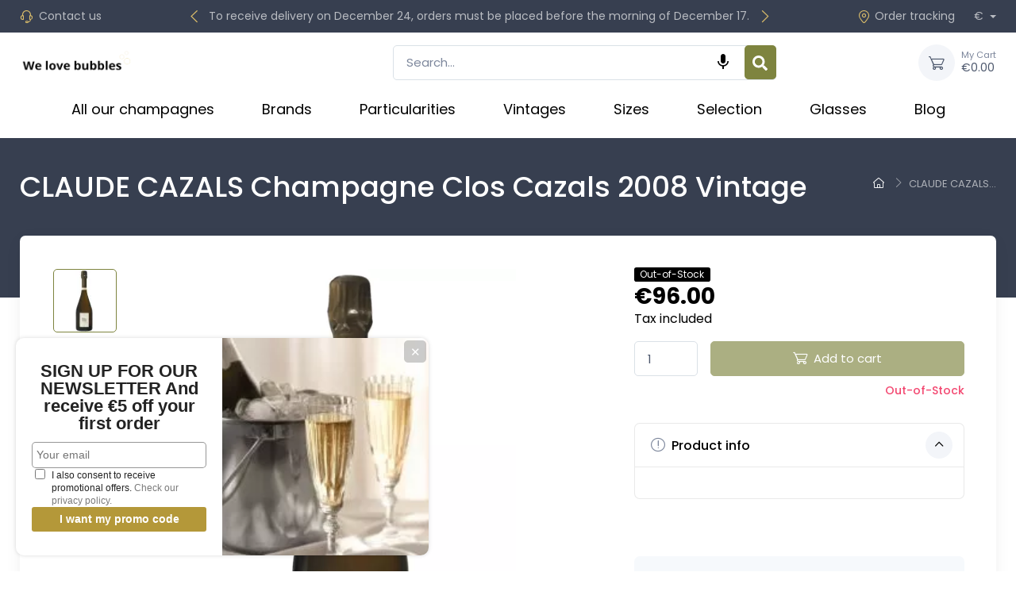

--- FILE ---
content_type: text/html; charset=utf-8
request_url: https://we-love-bubbles.com/claude-cazals-champagne-clos-cazals-2008-vintage
body_size: 27033
content:




<!doctype html><html lang="en"><head><meta charset="utf-8"><meta http-equiv="x-ua-compatible" content="ie=edge"><link rel="canonical" href="https://we-love-bubbles.com/claude-cazals-champagne-clos-cazals-2008-vintage"><title>CLAUDE CAZALS Champagne Clos Cazals 2008</title><meta name="description" content="CLAUDE CAZALS Champagne Clos Cazals 2008 Vintage"><meta name="keywords" content=""><meta name="robots" content="index,index"><link rel="canonical" href="https://we-love-bubbles.com/claude-cazals-champagne-clos-cazals-2008-vintage"> <script type="application/ld+json">{
   "@context": "https://schema.org",
   "@type": "Organization",
   "name" : "We love bubbles",
   "url" : "https://we-love-bubbles.com/"
       ,"logo": {
       "@type": "ImageObject",
       "url":"https://we-love-bubbles.com/img/logo-1745589066.jpg"
     }
    }</script> <script type="application/ld+json">{
   "@context": "https://schema.org",
   "@type": "WebPage",
   "isPartOf": {
     "@type": "WebSite",
     "url":  "https://we-love-bubbles.com/",
     "name": "We love bubbles"
   },
   "name": "CLAUDE CAZALS Champagne Clos Cazals 2008 ",
   "url":  "https://we-love-bubbles.com/claude-cazals-champagne-clos-cazals-2008-vintage"
 }</script> <script type="application/ld+json">{
     "@context": "https://schema.org",
     "@type": "BreadcrumbList",
     "itemListElement": [
                {
           "@type": "ListItem",
           "position": 1,
           "name": "Home",
           "item": "https://we-love-bubbles.com/"
         },                {
           "@type": "ListItem",
           "position": 2,
           "name": "CLAUDE CAZALS Champagne Clos Cazals 2008 Vintage",
           "item": "https://we-love-bubbles.com/claude-cazals-champagne-clos-cazals-2008-vintage"
         }            ]
   }</script> <meta name="viewport" content="width=device-width, initial-scale=1"><link rel="icon" type="image/vnd.microsoft.icon" href="https://we-love-bubbles.com/img/favicon-1.ico?1747923085"><link rel="shortcut icon" type="image/x-icon" href="https://we-love-bubbles.com/img/favicon-1.ico?1747923085"><link rel="preconnect" href="https://fonts.googleapis.com"><link rel="preconnect" href="https://fonts.gstatic.com" crossorigin><link href="https://fonts.googleapis.com/css2?family=Poppins:ital,wght@0,100;0,200;0,300;0,400;0,500;0,600;0,700;0,800;0,900;1,100;1,200;1,300;1,400;1,500;1,600;1,700;1,800;1,900&amp;amp;display=swap" rel="preload" as="style" onload="this.rel='stylesheet'"><link rel="preload" as="style" href="/modules/ps_checkout/views/css/payments.css?version=8.5.0.5"><link rel="stylesheet" href="/modules/ps_checkout/views/css/payments.css?version=8.5.0.5" type="text/css" media="all"><link rel="preload" as="style" href="https://cdnjs.cloudflare.com/ajax/libs/tiny-slider/2.9.4/tiny-slider.css"><link rel="stylesheet" href="https://cdnjs.cloudflare.com/ajax/libs/tiny-slider/2.9.4/tiny-slider.css" type="text/css" media="all"><link rel="preload" as="style" href="https://we-love-bubbles.com/themes/cartzilla/assets/cache/theme-d626cc69.css"><link rel="stylesheet" href="https://we-love-bubbles.com/themes/cartzilla/assets/cache/theme-d626cc69.css" type="text/css" media="all"><link href=" https://cdn.jsdelivr.net/npm/material-icons@1.13.14/iconfont/material-icons.min.css " rel="stylesheet"><style>.page-product #main>.blockreassurance_product
{
  order: 2;
}

.page-product #main #reviews_section_click {
  order: 3;
}

#header .topbar-text p {
    margin-bottom: 0;
}

#header .topbar-text p a {
   color: rgba(255, 255, 255, 0.65);
}

.page-product #main .product-container .product-prices .h3.text-accent
{
  color:#000 !important;
  font-weight:bold !important;
}

body,
.table,
.table:not(.table-dark) thead:not(.thead-dark) th,
.accordion .accordion-heading > a,
.product-title > a
{
  color:#000;
}

#footer i,
.header-nav i
{
  color:#DBBD6A !important;
}

.PM_ASBlockOutput>.card
{
  border:none;
}

.PM_ASBlockOutput>.card .card-header
{
  font-size: 30px !important;
  font-weight: 500;
  padding:0;
  border:none;
}

#search_widget
{
  position:relative;
}

#search_widget .wk_voice_serach
{
  top: 0;
  left: inherit;
  right:2rem;
}

.block-newsletter .input-group-overlay .input-group-append
{
  width:inherit;
  height:inherit;
  background:transparent;
  border:none
}

.block-newsletter .input-group-overlay .prepended-form-control
{
  width:100%
}

@media (max-width:767px)
{
  .page-product #main .product-description-details .product-manufacturer
  {
    float:none !important
  }
}

@media (min-width:768px)
{
  .page-product #main .product-description-details .product-manufacturer
  {
    float:right !important;
    padding:15px;
  }
}</style> <script type="text/javascript">var ASSearchUrl = "https:\/\/we-love-bubbles.com\/module\/pm_advancedsearch4\/advancedsearch4";
        var WK_MP_BECOME_SELLER_LINK = "https:\/\/we-love-bubbles.com\/sellerlogin";
        var WK_MP_BECOME_SELLER_TXT = "Become a Seller";
        var adtm_activeLink = {"id":2,"type":"category"};
        var adtm_isToggleMode = false;
        var adtm_menuHamburgerSelector = "#menu-icon, .menu-icon";
        var adtm_stickyOnMobile = false;
        var always_load_content = false;
        var as4_orderBySalesAsc = "Sales: Lower first";
        var as4_orderBySalesDesc = "Sales: Highest first";
        var btGapTag = {"tagContent":{"tracking_type":{"label":"tracking_type","value":"view_item"},"content_type":{"label":"content_type","value":"'product'"},"contents":{"label":"contents","value":[{"item_id":"469","item_name":"CLAUDE CAZALS Champagne Clos Cazals 2008 Vintage","currency":"EUR","item_category":"Buy Champagne","price":96,"item_brand":"Cazals"}]},"coupon_name":{"label":"coupon","value":"no_coupon"},"value":{"label":"value","value":96},"currency":{"label":"currency","value":"EUR"}},"js":{"elementCategoryProduct":"","elementShipping":"","elementPayment":"","elementlogin":"","elementsignup":"","elementWishCat":"","elementWishProd":""},"gaId":"G-NMPWZM55SG","gaEnable":"1","gaEnhancedConversion":"1","ajaxUrl":"https:\/\/we-love-bubbles.com\/module\/ganalyticspro\/ajax","token":"6201fcecda5d101faab374e1d77a243a","bRefund":false,"bPartialRefund":false,"bUseConsent":"","bforceTag":"","bUseAxeption":"","bConsentHtmlElement":"","bConsentHtmlElementSecond":"","iConsentConsentLvl":0,"referer":null,"acbIsInstalled":false,"tagCurrency":"EUR","gaUserId":0};
        var cc = "product";
        var check_bellow = "Please check below:";
        var delay_search = "";
        var etsSeoFo = {"currentController":"product","conf":{"removeId":true}};
        var exp_desc_module_vars = {"config":{"ps_version":"821","shorten_product_short_desc":true,"shorten_product_short_long":true,"shorten_category_desc":true,"shorten_brand_desc":true,"shorten_supplier_desc":true,"new_height_short_desc":80,"new_height_long_desc":150,"new_height_category_desc":100,"new_height_brand_desc":100,"new_height_supplier_desc":100,"padding_blur":40},"translations":{"read_more":"read more...","show_less":"show less..."},"css_selectors":{"short_desc":"#product .product-information div[id^=\"product-description-short\"]","short_desc_quickview":"div[id^=\"quickview\"] #product-description-short","long_desc":"#product .product-information #description .product-description","category_desc":"#category #category-description","brand_desc":"#manufacturer #manufacturer-description","supplier_desc":"#supplier .brand-infos, #supplier #supplier-description"}};
        var free_text = "Free";
        var id_combination = 0;
        var id_product = 0;
        var iqitfdc_from = 210;
        var isSimpleProduct = true;
        var is_gdpr = 1;
        var islogged = false;
        var iso = "en";
        var kpopupbaseurl = "https:\/\/we-love-bubbles.com\/";
        var kpopuplocale = "en";
        var locale = "en-US";
        var p_version = "8.2";
        var p_version_short = "8";
        var po_ajax = "https:\/\/we-love-bubbles.com\/preorder";
        var po_combs = "";
        var po_imod = "102";
        var po_static_token = "6201fcecda5d101faab374e1d77a243a";
        var prestashop = {"cart":{"products":[],"totals":{"total":{"type":"total","label":"Total","amount":0,"value":"\u20ac0.00"},"total_including_tax":{"type":"total","label":"Total (tax incl.)","amount":0,"value":"\u20ac0.00"},"total_excluding_tax":{"type":"total","label":"Total (tax excl.)","amount":0,"value":"\u20ac0.00"}},"subtotals":{"products":{"type":"products","label":"Subtotal","amount":0,"value":"\u20ac0.00"},"discounts":null,"shipping":{"type":"shipping","label":"Shipping","amount":0,"value":""},"tax":{"type":"tax","label":"Included taxes","amount":0,"value":"\u20ac0.00"}},"products_count":0,"summary_string":"0 items","vouchers":{"allowed":1,"added":[]},"discounts":[],"minimalPurchase":0,"minimalPurchaseRequired":""},"currency":{"id":1,"name":"Euro","iso_code":"EUR","iso_code_num":"978","sign":"\u20ac"},"customer":{"lastname":null,"firstname":null,"email":null,"birthday":null,"newsletter":null,"newsletter_date_add":null,"optin":null,"website":null,"company":null,"siret":null,"ape":null,"is_logged":false,"gender":{"type":null,"name":null},"addresses":[]},"country":{"id_zone":"8","id_currency":"0","call_prefix":"44","iso_code":"GB","active":"0","contains_states":"0","need_identification_number":"0","need_zip_code":"1","zip_code_format":"","display_tax_label":"1","name":"United Kingdom","id":17},"language":{"name":"English (English)","iso_code":"en","locale":"en-US","language_code":"en-us","active":"1","is_rtl":"0","date_format_lite":"m\/d\/Y","date_format_full":"m\/d\/Y H:i:s","id":2},"page":{"title":"","canonical":"https:\/\/we-love-bubbles.com\/claude-cazals-champagne-clos-cazals-2008-vintage","meta":{"title":"CLAUDE CAZALS Champagne Clos Cazals 2008","description":"CLAUDE CAZALS Champagne Clos Cazals 2008 Vintage","keywords":"","robots":"index"},"page_name":"product","body_classes":{"lang-en":true,"lang-rtl":false,"country-GB":true,"currency-EUR":true,"layout-default":true,"page-product":true,"tax-display-enabled":true,"page-customer-account":false,"product-id-469":true,"product-CLAUDE CAZALS Champagne Clos Cazals 2008 Vintage":true,"product-id-category-2":true,"product-id-manufacturer-58":true,"product-id-supplier-1":true,"product-available-for-order":true},"admin_notifications":[],"password-policy":{"feedbacks":{"0":"Very weak","1":"Weak","2":"Average","3":"Strong","4":"Very strong","Straight rows of keys are easy to guess":"Straight rows of keys are easy to guess","Short keyboard patterns are easy to guess":"Short keyboard patterns are easy to guess","Use a longer keyboard pattern with more turns":"Use a longer keyboard pattern with more turns","Repeats like \"aaa\" are easy to guess":"Repeats like \"aaa\" are easy to guess","Repeats like \"abcabcabc\" are only slightly harder to guess than \"abc\"":"Repeats like \"abcabcabc\" are only slightly harder to guess than \"abc\"","Sequences like abc or 6543 are easy to guess":"Sequences like \"abc\" or \"6543\" are easy to guess.","Recent years are easy to guess":"Recent years are easy to guess","Dates are often easy to guess":"Dates are often easy to guess","This is a top-10 common password":"This is a top-10 common password","This is a top-100 common password":"This is a top-100 common password","This is a very common password":"This is a very common password","This is similar to a commonly used password":"This is similar to a commonly used password","A word by itself is easy to guess":"A word by itself is easy to guess","Names and surnames by themselves are easy to guess":"Names and surnames by themselves are easy to guess","Common names and surnames are easy to guess":"Common names and surnames are easy to guess","Use a few words, avoid common phrases":"Use a few words, avoid common phrases","No need for symbols, digits, or uppercase letters":"No need for symbols, digits, or uppercase letters","Avoid repeated words and characters":"Avoid repeated words and characters","Avoid sequences":"Avoid sequences","Avoid recent years":"Avoid recent years","Avoid years that are associated with you":"Avoid years that are associated with you","Avoid dates and years that are associated with you":"Avoid dates and years that are associated with you","Capitalization doesn't help very much":"Capitalization doesn't help very much","All-uppercase is almost as easy to guess as all-lowercase":"All-uppercase is almost as easy to guess as all-lowercase","Reversed words aren't much harder to guess":"Reversed words aren't much harder to guess","Predictable substitutions like '@' instead of 'a' don't help very much":"Predictable substitutions like \"@\" instead of \"a\" don't help very much.","Add another word or two. Uncommon words are better.":"Add another word or two. Uncommon words are better."}}},"shop":{"name":"We love bubbles","logo":"https:\/\/we-love-bubbles.com\/img\/logo-1745589066.jpg","stores_icon":"https:\/\/we-love-bubbles.com\/img\/logo_stores.png","favicon":"https:\/\/we-love-bubbles.com\/img\/favicon-1.ico"},"core_js_public_path":"\/themes\/","urls":{"base_url":"https:\/\/we-love-bubbles.com\/","current_url":"https:\/\/we-love-bubbles.com\/claude-cazals-champagne-clos-cazals-2008-vintage","shop_domain_url":"https:\/\/we-love-bubbles.com","img_ps_url":"https:\/\/we-love-bubbles.com\/img\/","img_cat_url":"https:\/\/we-love-bubbles.com\/img\/c\/","img_lang_url":"https:\/\/we-love-bubbles.com\/img\/l\/","img_prod_url":"https:\/\/we-love-bubbles.com\/img\/p\/","img_manu_url":"https:\/\/we-love-bubbles.com\/img\/m\/","img_sup_url":"https:\/\/we-love-bubbles.com\/img\/su\/","img_ship_url":"https:\/\/we-love-bubbles.com\/img\/s\/","img_store_url":"https:\/\/we-love-bubbles.com\/img\/st\/","img_col_url":"https:\/\/we-love-bubbles.com\/img\/co\/","img_url":"https:\/\/we-love-bubbles.com\/themes\/cartzilla\/assets\/img\/","css_url":"https:\/\/we-love-bubbles.com\/themes\/cartzilla\/assets\/css\/","js_url":"https:\/\/we-love-bubbles.com\/themes\/cartzilla\/assets\/js\/","pic_url":"https:\/\/we-love-bubbles.com\/upload\/","theme_assets":"https:\/\/we-love-bubbles.com\/themes\/cartzilla\/assets\/","theme_dir":"https:\/\/we-love-bubbles.com\/themes\/cartzilla\/","pages":{"address":"https:\/\/we-love-bubbles.com\/address","addresses":"https:\/\/we-love-bubbles.com\/addresses","authentication":"https:\/\/we-love-bubbles.com\/login","manufacturer":"https:\/\/we-love-bubbles.com\/brands","cart":"https:\/\/we-love-bubbles.com\/cart","category":"https:\/\/we-love-bubbles.com\/index.php?controller=category","cms":"https:\/\/we-love-bubbles.com\/index.php?controller=cms","contact":"https:\/\/we-love-bubbles.com\/contact-us","discount":"https:\/\/we-love-bubbles.com\/discount","guest_tracking":"https:\/\/we-love-bubbles.com\/guest-tracking","history":"https:\/\/we-love-bubbles.com\/order-history","identity":"https:\/\/we-love-bubbles.com\/identity","index":"https:\/\/we-love-bubbles.com\/","my_account":"https:\/\/we-love-bubbles.com\/my-account","order_confirmation":"https:\/\/we-love-bubbles.com\/order-confirmation","order_detail":"https:\/\/we-love-bubbles.com\/index.php?controller=order-detail","order_follow":"https:\/\/we-love-bubbles.com\/order-follow","order":"https:\/\/we-love-bubbles.com\/order","order_return":"https:\/\/we-love-bubbles.com\/index.php?controller=order-return","order_slip":"https:\/\/we-love-bubbles.com\/credit-slip","pagenotfound":"https:\/\/we-love-bubbles.com\/page-not-found","password":"https:\/\/we-love-bubbles.com\/password-recovery","pdf_invoice":"https:\/\/we-love-bubbles.com\/index.php?controller=pdf-invoice","pdf_order_return":"https:\/\/we-love-bubbles.com\/index.php?controller=pdf-order-return","pdf_order_slip":"https:\/\/we-love-bubbles.com\/index.php?controller=pdf-order-slip","prices_drop":"https:\/\/we-love-bubbles.com\/prices-drop","product":"https:\/\/we-love-bubbles.com\/index.php?controller=product","registration":"https:\/\/we-love-bubbles.com\/index.php?controller=registration","search":"https:\/\/we-love-bubbles.com\/search","sitemap":"https:\/\/we-love-bubbles.com\/Sitemap","stores":"https:\/\/we-love-bubbles.com\/stores","supplier":"https:\/\/we-love-bubbles.com\/supplier","new_products":"https:\/\/we-love-bubbles.com\/new-products","brands":"https:\/\/we-love-bubbles.com\/brands","register":"https:\/\/we-love-bubbles.com\/index.php?controller=registration","order_login":"https:\/\/we-love-bubbles.com\/order?login=1"},"alternative_langs":[],"actions":{"logout":"https:\/\/we-love-bubbles.com\/?mylogout="},"no_picture_image":{"bySize":{"small_default":{"url":"https:\/\/we-love-bubbles.com\/img\/p\/en-default-small_default.webp","width":80,"height":80},"cart_default":{"url":"https:\/\/we-love-bubbles.com\/img\/p\/en-default-cart_default.webp","width":160,"height":160},"home_default":{"url":"https:\/\/we-love-bubbles.com\/img\/p\/en-default-home_default.webp","width":540,"height":540},"medium_default":{"url":"https:\/\/we-love-bubbles.com\/img\/p\/en-default-medium_default.webp","width":600,"height":600},"large_default":{"url":"https:\/\/we-love-bubbles.com\/img\/p\/en-default-large_default.webp","width":800,"height":800}},"small":{"url":"https:\/\/we-love-bubbles.com\/img\/p\/en-default-small_default.webp","width":80,"height":80},"medium":{"url":"https:\/\/we-love-bubbles.com\/img\/p\/en-default-home_default.webp","width":540,"height":540},"large":{"url":"https:\/\/we-love-bubbles.com\/img\/p\/en-default-large_default.webp","width":800,"height":800},"legend":""}},"configuration":{"display_taxes_label":true,"display_prices_tax_incl":true,"is_catalog":false,"show_prices":true,"opt_in":{"partner":true},"quantity_discount":{"type":"discount","label":"Unit discount"},"voucher_enabled":1,"return_enabled":0},"field_required":[],"breadcrumb":{"links":[{"title":"Home","url":"https:\/\/we-love-bubbles.com\/"},{"title":"CLAUDE CAZALS Champagne Clos Cazals 2008 Vintage","url":"https:\/\/we-love-bubbles.com\/claude-cazals-champagne-clos-cazals-2008-vintage"}],"count":2},"link":{"protocol_link":"https:\/\/","protocol_content":"https:\/\/"},"time":1768858615,"static_token":"6201fcecda5d101faab374e1d77a243a","token":"ac2d753e16430384fc984b4bf76cf86e","debug":false,"modules":{"prettyblocks":{"theme_settings":{"show_subcategories":true,"logo":{"url":"https:\/\/we-love-bubbles.com\/modules\/cartzillablocks\/views\/images\/logo\/logo-16872443011.jpg","extension":"jpg","mediatype":"image","filename":"logo-16872443011.jpg"},"use_custom_logo":true,"logo_size":"142","home_container":false,"google_cz_font":"https:\/\/fonts.googleapis.com\/css2?family=Poppins:ital,wght@0,100;0,200;0,300;0,400;0,500;0,600;0,700;0,800;0,900;1,100;1,200;1,300;1,400;1,500;1,600;1,700;1,800;1,900&amp;display=swap","font_name":"'Poppins', sans-serif;","header_background":"#373f50","bg_dark":"#373f50","icon_top_bar_color":"#7e843f","primary_color":"#7e843f","accent_color":"#000000","darker":"#2b3445","icon_footer_bar_color":"#DBBD6A","light":"#fff","bg_light":"#fff","body_color":"#000000","h1_color":"#000000","h1_size":"36px","h2_color":"#000000","h2_size":"30px","h3_color":"#000000","h3_size":"24px","h4_color":"#000000","h4_size":"18px","h5_color":"#000000","h5_size":"14px","h6_color":"#000000","h6_size":"12px","display_top_button":true,"top_button_text":"Top","payment_picture":{"url":"https:\/\/we-love-bubbles.com\/modules\/cartzillablocks\/views\/images\/payment\/alcool-disclaimer.jpg","extension":"jpg","mediatype":"image","filename":"alcool-disclaimer.jpg"},"remove_default_blocks":false},"id_shop":1,"shop_name":"We love bubbles English","shop_current_url":"https:\/\/we-love-bubbles.com\/"}}};
        var productcomments = false;
        var ps_checkoutApplePayUrl = "https:\/\/we-love-bubbles.com\/module\/ps_checkout\/applepay?token=6201fcecda5d101faab374e1d77a243a";
        var ps_checkoutAutoRenderDisabled = false;
        var ps_checkoutCancelUrl = "https:\/\/we-love-bubbles.com\/module\/ps_checkout\/cancel?token=6201fcecda5d101faab374e1d77a243a";
        var ps_checkoutCardBrands = ["MASTERCARD","VISA","AMEX"];
        var ps_checkoutCardFundingSourceImg = "\/modules\/ps_checkout\/views\/img\/payment-cards.png";
        var ps_checkoutCardLogos = {"AMEX":"\/modules\/ps_checkout\/views\/img\/amex.svg","CB_NATIONALE":"\/modules\/ps_checkout\/views\/img\/cb.svg","DINERS":"\/modules\/ps_checkout\/views\/img\/diners.svg","DISCOVER":"\/modules\/ps_checkout\/views\/img\/discover.svg","JCB":"\/modules\/ps_checkout\/views\/img\/jcb.svg","MAESTRO":"\/modules\/ps_checkout\/views\/img\/maestro.svg","MASTERCARD":"\/modules\/ps_checkout\/views\/img\/mastercard.svg","UNIONPAY":"\/modules\/ps_checkout\/views\/img\/unionpay.svg","VISA":"\/modules\/ps_checkout\/views\/img\/visa.svg"};
        var ps_checkoutCartProductCount = 0;
        var ps_checkoutCheckUrl = "https:\/\/we-love-bubbles.com\/module\/ps_checkout\/check?token=6201fcecda5d101faab374e1d77a243a";
        var ps_checkoutCheckoutTranslations = {"checkout.go.back.label":"Checkout","checkout.go.back.link.title":"Go back to the Checkout","checkout.card.payment":"Card payment","checkout.page.heading":"Order summary","checkout.cart.empty":"Your shopping cart is empty.","checkout.page.subheading.card":"Card","checkout.page.subheading.paypal":"PayPal","checkout.payment.by.card":"You have chosen to pay by Card.","checkout.payment.by.paypal":"You have chosen to pay by PayPal.","checkout.order.summary":"Here is a short summary of your order:","checkout.order.amount.total":"The total amount of your order comes to","checkout.order.included.tax":"(tax incl.)","checkout.order.confirm.label":"Please confirm your order by clicking \"I confirm my order\".","checkout.payment.token.delete.modal.header":"Delete this payment method?","checkout.payment.token.delete.modal.content":"The following payment method will be deleted from your account:","checkout.payment.token.delete.modal.confirm-button":"Delete payment method","checkout.payment.loader.processing-request":"Please wait, we are processing your request","checkout.payment.others.link.label":"Other payment methods","checkout.payment.others.confirm.button.label":"I confirm my order","checkout.form.error.label":"There was an error during the payment. Please try again or contact the support.","loader-component.label.header":"Thanks for your purchase!","loader-component.label.body":"Please wait, we are processing your payment","loader-component.label.body.longer":"This is taking longer than expected. Please wait...","payment-method-logos.title":"100% secure payments","express-button.cart.separator":"or","express-button.checkout.express-checkout":"Express Checkout","ok":"Ok","cancel":"Cancel","paypal.hosted-fields.label.card-name":"Card holder name","paypal.hosted-fields.placeholder.card-name":"Card holder name","paypal.hosted-fields.label.card-number":"Card number","paypal.hosted-fields.placeholder.card-number":"Card number","paypal.hosted-fields.label.expiration-date":"Expiry date","paypal.hosted-fields.placeholder.expiration-date":"MM\/YY","paypal.hosted-fields.label.cvv":"CVC","paypal.hosted-fields.placeholder.cvv":"XXX","error.paypal-sdk":"No PayPal Javascript SDK Instance","error.google-pay-sdk":"No Google Pay Javascript SDK Instance","error.apple-pay-sdk":"No Apple Pay Javascript SDK Instance","error.google-pay.transaction-info":"An error occurred fetching Google Pay transaction info","error.apple-pay.payment-request":"An error occurred fetching Apple Pay payment request","error.paypal-sdk.contingency.cancel":"Card holder authentication canceled, please choose another payment method or try again.","error.paypal-sdk.contingency.error":"An error occurred on card holder authentication, please choose another payment method or try again.","error.paypal-sdk.contingency.failure":"Card holder authentication failed, please choose another payment method or try again.","error.paypal-sdk.contingency.unknown":"Card holder authentication cannot be checked, please choose another payment method or try again.","APPLE_PAY_MERCHANT_SESSION_VALIDATION_ERROR":"We\u2019re unable to process your Apple Pay payment at the moment. This could be due to an issue verifying the payment setup for this website. Please try again later or choose a different payment method.","APPROVE_APPLE_PAY_VALIDATION_ERROR":"We encountered an issue while processing your Apple Pay payment. Please verify your order details and try again, or use a different payment method."};
        var ps_checkoutCheckoutUrl = "https:\/\/we-love-bubbles.com\/order";
        var ps_checkoutConfirmUrl = "https:\/\/we-love-bubbles.com\/order-confirmation";
        var ps_checkoutCreateUrl = "https:\/\/we-love-bubbles.com\/module\/ps_checkout\/create?token=6201fcecda5d101faab374e1d77a243a";
        var ps_checkoutCustomMarks = {"google_pay":"\/modules\/ps_checkout\/views\/img\/google_pay.svg","apple_pay":"\/modules\/ps_checkout\/views\/img\/apple_pay.svg"};
        var ps_checkoutExpressCheckoutCartEnabled = true;
        var ps_checkoutExpressCheckoutOrderEnabled = true;
        var ps_checkoutExpressCheckoutProductEnabled = true;
        var ps_checkoutExpressCheckoutSelected = false;
        var ps_checkoutExpressCheckoutUrl = "https:\/\/we-love-bubbles.com\/module\/ps_checkout\/ExpressCheckout?token=6201fcecda5d101faab374e1d77a243a";
        var ps_checkoutFundingSource = "paypal";
        var ps_checkoutFundingSourcesSorted = ["paypal","paylater","bancontact","google_pay","apple_pay"];
        var ps_checkoutGooglePayUrl = "https:\/\/we-love-bubbles.com\/module\/ps_checkout\/googlepay?token=6201fcecda5d101faab374e1d77a243a";
        var ps_checkoutHostedFieldsContingencies = "SCA_WHEN_REQUIRED";
        var ps_checkoutHostedFieldsEnabled = false;
        var ps_checkoutIconsPath = "\/modules\/ps_checkout\/views\/img\/icons\/";
        var ps_checkoutLoaderImage = "\/modules\/ps_checkout\/views\/img\/loader.svg";
        var ps_checkoutPartnerAttributionId = "PrestaShop_Cart_PSXO_PSDownload";
        var ps_checkoutPayLaterCartPageButtonEnabled = false;
        var ps_checkoutPayLaterCategoryPageBannerEnabled = false;
        var ps_checkoutPayLaterHomePageBannerEnabled = false;
        var ps_checkoutPayLaterOrderPageBannerEnabled = false;
        var ps_checkoutPayLaterOrderPageButtonEnabled = false;
        var ps_checkoutPayLaterOrderPageMessageEnabled = false;
        var ps_checkoutPayLaterProductPageBannerEnabled = false;
        var ps_checkoutPayLaterProductPageButtonEnabled = false;
        var ps_checkoutPayLaterProductPageMessageEnabled = false;
        var ps_checkoutPayPalButtonConfiguration = {"color":"silver","shape":"pill","label":"pay"};
        var ps_checkoutPayPalEnvironment = "LIVE";
        var ps_checkoutPayPalOrderId = "";
        var ps_checkoutPayPalSdkConfig = {"clientId":"AXjYFXWyb4xJCErTUDiFkzL0Ulnn-bMm4fal4G-1nQXQ1ZQxp06fOuE7naKUXGkq2TZpYSiI9xXbs4eo","merchantId":"MC68E3NFSA6A4","currency":"EUR","intent":"capture","commit":"false","vault":"false","integrationDate":"2024-04-01","dataPartnerAttributionId":"PrestaShop_Cart_PSXO_PSDownload","dataCspNonce":"","dataEnable3ds":"true","disableFunding":"card,eps,ideal,mybank,p24,blik","enableFunding":"paylater","components":"marks,funding-eligibility,buttons,googlepay,applepay"};
        var ps_checkoutPayWithTranslations = {"paypal":"Pay with a PayPal account","paylater":"Pay in installments with PayPal Pay Later","bancontact":"Pay by Bancontact","google_pay":"Pay by Google Pay","apple_pay":"Pay by Apple Pay"};
        var ps_checkoutPaymentMethodLogosTitleImg = "\/modules\/ps_checkout\/views\/img\/icons\/lock_checkout.svg";
        var ps_checkoutPaymentUrl = "https:\/\/we-love-bubbles.com\/module\/ps_checkout\/payment?token=6201fcecda5d101faab374e1d77a243a";
        var ps_checkoutRenderPaymentMethodLogos = true;
        var ps_checkoutValidateUrl = "https:\/\/we-love-bubbles.com\/module\/ps_checkout\/validate?token=6201fcecda5d101faab374e1d77a243a";
        var ps_checkoutVaultUrl = "https:\/\/we-love-bubbles.com\/module\/ps_checkout\/vault?token=6201fcecda5d101faab374e1d77a243a";
        var ps_checkoutVersion = "8.5.0.5";
        var psemailsubscription_subscription = "https:\/\/we-love-bubbles.com\/module\/ps_emailsubscription\/subscription";
        var psr_icon_color = "#f0d87f";
        var psv = "17";
        var re_position = "inline";
        var re_size = "normal";
        var re_theme = "light";
        var re_version = "1";
        var search_url = "https:\/\/we-love-bubbles.com\/module\/ybc_blocksearch\/blocksearch";
        var site_key = "6LfexssrAAAAAGfI3H8jVB2RTO3-xMk-4mfoxQu9";
        var ssIsCeInstalled = false;
        var ss_link_image_webp = "https:\/\/we-love-bubbles.com\/modules\/ets_superspeed\/views\/img\/en.webp";
        var there_is1 = "There is 1 error";
        var unsupported_browser = "Voice input isn't supported on this browser";
        var validate_first = "I am not a robot then click again on subscribe";
        var whitelist_m = "";
        var whitelisted = false;
        var wrong_captcha = "Wrong captcha.";
        var wsReviewConst = {"showUpload":"0","actionControllerUrl":"https:\/\/we-love-bubbles.com\/module\/ws_productreviews\/action"};
        var ybsFo = {"conf":{"minChar":3}};</script> <script type="text/javascript">var sp_link_base ='https://we-love-bubbles.com';</script> <style></style> <script type="text/javascript">function renderDataAjax(jsonData)
{
    for (var key in jsonData) {
	    if(key=='java_script')
        {
            $('body').append(jsonData[key]);
        }
        else
            if($('#ets_speed_dy_'+key).length)
            {
                if($('#ets_speed_dy_'+key+' #layer_cart').length)
                {
                    $('#ets_speed_dy_'+key).before($('#ets_speed_dy_'+key+' #layer_cart').clone());
                    $('#ets_speed_dy_'+key+' #layer_cart').remove();
                    $('#layer_cart').before('<div class="layer_cart_overlay"></div>');
                }
                $('.ets_speed_dynamic_hook[id="ets_speed_dy_'+key+'"]').replaceWith(jsonData[key]);
            }
              
    }
    if($('#header .shopping_cart').length && $('#header .cart_block').length)
    {
        var shopping_cart = new HoverWatcher('#header .shopping_cart');
        var cart_block = new HoverWatcher('#header .cart_block');
        $("#header .shopping_cart a:first").hover(
    		function(){
    			if (ajaxCart.nb_total_products > 0 || parseInt($('.ajax_cart_quantity').html()) > 0)
    				$("#header .cart_block").stop(true, true).slideDown(450);
    		},
    		function(){
    			setTimeout(function(){
    				if (!shopping_cart.isHoveringOver() && !cart_block.isHoveringOver())
    					$("#header .cart_block").stop(true, true).slideUp(450);
    			}, 200);
    		}
    	);
    }
    if(typeof jsonData.custom_js!== undefined && jsonData.custom_js)
        $('head').append('<script src="'+sp_link_base+'/modules/ets_superspeed/views/js/script_custom.js">');
}</script> <style>.layered_filter_ul .radio,.layered_filter_ul .checkbox {
    display: inline-block;
}
.ets_speed_dynamic_hook .cart-products-count{
    display:none!important;
}
.ets_speed_dynamic_hook .ajax_cart_quantity ,.ets_speed_dynamic_hook .ajax_cart_product_txt,.ets_speed_dynamic_hook .ajax_cart_product_txt_s{
    display:none!important;
}
.ets_speed_dynamic_hook .shopping_cart > a:first-child:after {
    display:none!important;
}</style><script type="text/javascript" data-keepinline="true">var trustpilot_script_url = 'https://invitejs.trustpilot.com/tp.min.js';
    var trustpilot_key = '';
    var trustpilot_widget_script_url = '//widget.trustpilot.com/bootstrap/v5/tp.widget.bootstrap.min.js';
    var trustpilot_integration_app_url = 'https://ecommscript-integrationapp.trustpilot.com';
    var trustpilot_preview_css_url = '//ecommplugins-scripts.trustpilot.com/v2.1/css/preview.min.css';
    var trustpilot_preview_script_url = '//ecommplugins-scripts.trustpilot.com/v2.1/js/preview.min.js';
    var trustpilot_ajax_url = 'https://we-love-bubbles.com/module/trustpilot/trustpilotajax';
    var user_id = '0';
    var trustpilot_trustbox_settings = {"trustboxes":[]};</script> <script type="text/javascript" src="/modules/trustpilot/views/js/tp_register.min.js"></script> <script type="text/javascript" src="/modules/trustpilot/views/js/tp_trustbox.min.js"></script> <script type="text/javascript" src="/modules/trustpilot/views/js/tp_preview.min.js"></script> <script type="text/javascript">var main_color='#2fb5d2';
  var text_color='#ffffff';</script> <script type="text/javascript">var ets_crosssell_16 =0;</script><script type="text/javascript">var id_order                = false;
var baseDir                 = "https://we-love-bubbles.com/";
var PS_VERSION              = parseInt("1");
var PS_REWRITING_SETTINGS   = parseInt("1");
var token                   = "ac2d753e16430384fc984b4bf76cf86e";
var raw_price               = "";
var formated_price          = "";

// labels
var ok_label                = "Ok";
var invalid_qty_label       = "Invalid quantity";
var invalid_email_label       = "Invalid email address";
var preorder_label          = "Preorder Available";
var added_success_text      = "Product successfully preordered";
var login_notice            = "You must be logged in to get notifications.";
var sub_label               = "Subscribed successfully.";
var unsub_label             = "Unubscribed successfully.";
var added_error_text        = "Preorder Limit reached for this product.";
var po_ajax                 = "https://we-love-bubbles.com/preorder";
var fmmgifloader            = document.getElementById('loadingAnim');
var productAvailableForOrder = 0;
var isProdAvForOrder        = productAvailableForOrder;
var isSimpleProduct         = 0;
var _pre_id_attr = 0;
var IDproduct = 0;
var _oosn_token_ = "J5Ff87iN/I6WxFlfvJ8+xHQqi3AFKoSh";</script> <script type="text/javascript">var link_cart = "https://we-love-bubbles.com/cart";
            var link_reward = "https://we-love-bubbles.com/affiliate-dashboard?ajax=1";
            var link_shopping_cart = "https://we-love-bubbles.com/module/ps_shoppingcart/ajax";
            var eam_sending_email = "Sending...";
    var eam_email_invalid = "Email is invalid";
    var eam_email_sent_limited = "You have reached the maximum number of invitation";
    var eam_token = "6201fcecda5d101faab374e1d77a243a";
    var name_is_blank = 'Name is required';
    var email_is_blank = 'Email is required';
    var email_is_invalid = 'Email is invalid';</script> <script async src="https://www.googletagmanager.com/gtag/js?id=G-NMPWZM55SG"></script> <script type="text/javascript">var unlike_text ="Unlike this post";
var like_text ="Like this post";
var baseAdminDir ='//';
var ybc_blog_product_category ='0';
var ybc_blog_polls_g_recaptcha = false;</script> <script type="application/ld+json">{
            "@context": "http://schema.org",
            "@type" : "Organization",
            "legalName" : "We love bubbles",
            "description" : "Buy champagne online at We Love Bubbles. Dom Pérignon, Cuvee De Venoge, De Sousa, Henri Giraud and others",
            "url" : "https://we-love-bubbles.com/",
            "logo" : "https://we-love-bubbles.com/modules/cartzillablocks/views/images/logo/logo-16872443011.jpg",
            "email" : "arthur@we-love-bubbles.com",
            "address": {
                "@type": "PostalAddress",
                "streetAddress" : "92 BD CHARLES DE GAULLE",
                "addressLocality" : "AY-CHAMPAGNE",
                "addressRegion" : "France",
                "addressCountry" : "France",
                "postalCode" : "51160"
            },
            "contactPoint": [{
                "@type": "ContactPoint",
                "telephone" : "+33673883005",
                "contactType": "customer service"
            }],
            "sameAs": [
                                                                                                            ]
        }</script> <script async src="https://www.googletagmanager.com/gtag/js?id=G-NMPWZM55SG"></script> <script>window.dataLayer = window.dataLayer || [];
  function gtag(){dataLayer.push(arguments);}
  gtag('js', new Date());
  gtag(
    'config',
    'G-NMPWZM55SG',
    {
      'debug_mode':false
                      }
  );</script> <script type="text/javascript">opartStatSaveSessionUrl = "https://we-love-bubbles.com/module/opartstat/saveSession?ajax=1";
    opartStatSaveSessionUrl = opartStatSaveSessionUrl.replace(/&amp;/g, '&');
    opartControllerName = "ProductController";
    opartElementId = "469";
    opartshopId = "1";
    opartUserAgent = "Mozilla/5.0 (Macintosh; Intel Mac OS X 10_15_7) AppleWebKit/537.36 (KHTML, like Gecko) Chrome/131.0.0.0 Safari/537.36; ClaudeBot/1.0; +claudebot@anthropic.com)";</script> <script async src="/modules/opartstat/views/js/saveSession.js"></script> <meta property="og:type" content="product"><meta property="og:url" content="https://we-love-bubbles.com/claude-cazals-champagne-clos-cazals-2008-vintage"><meta property="og:title" content="CLAUDE CAZALS Champagne Clos Cazals 2008 "><meta property="og:site_name" content="We love bubbles"><meta property="og:description" content="CLAUDE CAZALS Champagne Clos Cazals 2008 Vintage"><meta property="og:image" content="https://we-love-bubbles.com/473-large_default/claude-cazals-champagne-clos-cazals-2008-vintage.webp"><meta property="product:pretax_price:amount" content="80"><meta property="product:pretax_price:currency" content="EUR"><meta property="product:price:amount" content="96"><meta property="product:price:currency" content="EUR"><meta property="product:weight:value" content="1.600000"><meta property="product:weight:units" content="kg"><meta name="twitter:title" content="CLAUDE CAZALS Champagne Clos Cazals 2008 "><meta name="twitter:description" content="CLAUDE CAZALS Champagne Clos Cazals 2008 Vintage"><meta name="twitter:image" content="https://we-love-bubbles.com/473-large_default/claude-cazals-champagne-clos-cazals-2008-vintage.webp"><meta name="twitter:card" content="summary_large_image"> <script type='application/ld+json' class='ets-seo-schema-graph--main'>{"@context":"https://schema.org","@graph":[{"@type":"WebSite","@id":"https://we-love-bubbles.com/#website","url":"https://we-love-bubbles.com/","name":"We love bubbles","potentialAction":{"@type":"SearchAction","target":"https://we-love-bubbles.com/search?s={search_term_string}","query-input":"required name=search_term_string"}},{"@type":"BreadcrumbList","@id":"https://we-love-bubbles.com/#breadcrumb","itemListElement":[{"@type":"ListItem","position":1,"item":{"@type":"WebPage","name":"Home","@id":"https://we-love-bubbles.com/","url":"https://we-love-bubbles.com/"}},{"@type":"ListItem","position":2,"item":{"@type":"WebPage","name":"Buy Champagne","@id":"https://we-love-bubbles.com/buy-champagne","url":"https://we-love-bubbles.com/buy-champagne"}},{"@type":"ListItem","position":3,"item":{"@type":"WebPage","name":"CLAUDE CAZALS Champagne Clos Cazals 2008 Vintage","@id":"https://we-love-bubbles.com/claude-cazals-champagne-clos-cazals-2008-vintage","url":"https://we-love-bubbles.com/claude-cazals-champagne-clos-cazals-2008-vintage"}}]}]}</script> </head><body id="product" class="lang-en country-gb currency-eur layout-default page-product tax-display-enabled product-id-469 product-claude-cazals-champagne-clos-cazals-2008-vintage product-id-category-2 product-id-manufacturer-58 product-id-supplier-1 product-available-for-order"><main> <header id="header" class="box-shadow-sm"><div class="header-banner"></div><div class="header-nav topbar topbar-dark bg-dark"><div class="container"><div class="topbar-left"><div class="topbar-text text-nowrap"> <i class="czi-support mr-1"></i> <a class="topbar-link" href="https://we-love-bubbles.com/contact-us">Contact us</a></div></div><div data-prettyblocks-zone="displayNavMiddle" ><div data-block data-instance-id="684c5d4019548" data-id-prettyblocks="558"><div class="cz-carousel cz-controls-static d-none d-md-block "><div class="cz-carousel-inner text-center " data-carousel-options="{&quot;mode&quot;: &quot;gallery&quot;, &quot;nav&quot;: false, &quot;autoplay&quot;: 1}"><div class="topbar-text"><p>To receive delivery on December 24, orders must be placed before the morning of December 17.</p></div><div class="topbar-text"><p>Free delivery for purchases over € 210 in the E.U.</p></div><div class="topbar-text"><p>Club We Love Bubbles: Collect points with every purchase</p></div></div></div></div></div><div class="d-none blocks text-center w-100 p-5" data-zone-name="displayNavMiddle" ></div><div class="topbar-right"> <a class="topbar-link d-none d-md-inline-block" href="https://we-love-bubbles.com/order-history"> <i class="czi-location"></i>Order tracking </a><div class="topbar-text dropdown disable-autohide ml-4"> <a class="topbar-link dropdown-toggle" href="#" data-toggle="dropdown"> € </a><div class="dropdown-menu dropdown-menu-right"><div class="dropdown-item"> <select class="custom-select custom-select-sm" onchange="window.location.href=this.value"><option value="https://we-love-bubbles.com/claude-cazals-champagne-clos-cazals-2008-vintage?SubmitCurrency=1&amp;id_currency=1" selected>€ EUR</option><option value="https://we-love-bubbles.com/claude-cazals-champagne-clos-cazals-2008-vintage?SubmitCurrency=1&amp;id_currency=2" >$ USD</option> </select></div></div></div></div></div></div><div class="header-top navbar-sticky bg-light"><div class="navbar navbar-expand-lg navbar-light"><div class="container flex-md-nowrap"> <a class="navbar-brand mr-3 flex-shrink-0" href="https://we-love-bubbles.com/"> <img src="https://we-love-bubbles.com/modules/cartzillablocks/views/images/logo/logo-16872443011.jpg" height="34" width="142" alt="We love bubbles"> </a><div id="ets_speed_dy_103displayTop" data-moudule="103" data-module-name="advanceddisabledproducts" data-hook="displayTop" data-params='[]' class="ets_speed_dynamic_hook" ></div><div class="iqitfreedeliverycount iqitfreedeliverycount-detach hidden-detach clearfix "><div class="fd-table"><div class="ifdc-icon fd-table-cell"><i class="icon icon-truck"></i></div><div class="ifdc-remaining fd-table-cell">Spend <span class="ifdc-remaining-price">€210.00</span> more and get Free Shipping!</div></div></div> <script type="text/javascript">var id_lang =2;</script> <div class="ets_search_block_top col-sm-12 col-md-6 col-lg-5 clearfix pull-right"><form class="ybc_searchbox" method="get" action="https://we-love-bubbles.com/module/ybc_blocksearch/blocksearch"> <input class="search_query form-control ybc_search_query search_query_top" type="text" name="search_query" placeholder="Search..." value="" /> <button type="submit" class="btn btn-default button-search" > <i class="icon icon_svg icon_search"> <svg aria-hidden="true" focusable="false" data-prefix="fas" data-icon="search" class="svg-inline--fa fa-search fa-w-16" role="img" xmlns="http://www.w3.org/2000/svg" viewBox="0 0 512 512"><path fill="currentColorFill" d="M505 442.7L405.3 343c-4.5-4.5-10.6-7-17-7H372c27.6-35.3 44-79.7 44-128C416 93.1 322.9 0 208 0S0 93.1 0 208s93.1 208 208 208c48.3 0 92.7-16.4 128-44v16.3c0 6.4 2.5 12.5 7 17l99.7 99.7c9.4 9.4 24.6 9.4 33.9 0l28.3-28.3c9.4-9.4 9.4-24.6.1-34zM208 336c-70.7 0-128-57.2-128-128 0-70.7 57.2-128 128-128 70.7 0 128 57.2 128 128 0 70.7-57.2 128-128 128z"></path></svg> </i> </button></form><div class="search_block_results" ></div></div><style type="text/css">.ets_search_block_top .btn.button-search{
      background-color: #2fb5d2;
  }
  .ets_search_block_top .btn.button-search{
      color:#2fb5d2;
  }
      .ets_search_block_top .btn.button-search:hover{
      background-color: #2592a9;
  }
      .search_block_results .box_button_see{
      background-color:#7e843f;
  }
      .search_block_results .box_button_see:hover{
      background-color: #abb53d;
  }
      .wrap_header_tap ul li.active a{
      background-color: #2fb5d2;
  }
      .ets_search_block_top .btn.button-search::before{
      color:#ffffff;
  }
  .title_group span.total{
      /*color:#ffffff;*/
  }
  a.ets_link_see{
      color:#ffffff !important;
  }
  .wrap_header_tap ul li.active a{
      color:#ffffff !important;
  }
  .wrap_header_tap ul li.active a span{
      color:#ffffff;
  }</style><div class="navbar-toolbar d-flex flex-shrink-0 align-items-center"> <button class="navbar-toggler" type="button" aria-label="Navigation" data-toggle="collapse" data-target="#navbarCollapse"> <span class="navbar-toggler-icon"></span> </button> <a class="navbar-tool navbar-stuck-toggler" href="#"> <span class="navbar-tool-tooltip">Expand menu</span><div class="navbar-tool-icon-box"> <i class="navbar-tool-icon czi-menu"></i></div> </a><div id="ets_speed_dy_8displayTopRight" data-moudule="8" data-module-name="ps_customersignin" data-hook="displayTopRight" data-params='[]' class="ets_speed_dynamic_hook" ></div><div id="ets_speed_dy_9displayTopRight" data-moudule="9" data-module-name="ps_shoppingcart" data-hook="displayTopRight" data-params='[]' class="ets_speed_dynamic_hook" ><div class="header-cart ml-3"><div class="blockcart navbar-tool" data-refresh-url="//we-love-bubbles.com/module/ps_shoppingcart/ajax"> <a class="navbar-tool-icon-box bg-secondary" href="//we-love-bubbles.com/cart?action=show" rel="nofollow"> <i class="navbar-tool-icon czi-cart"></i> </a> <a class="navbar-tool-text pl-2" href="//we-love-bubbles.com/cart?action=show" rel="nofollow"> <small>My Cart</small> <span>€0.00</span> </a></div></div></div></div></div></div><div class="navbar navbar-expand-lg navbar-light navbar-stuck-menu mt-n2 pt-0 pb-2 mb-5 "><div class="container"><div class="collapse navbar-collapse" id="navbarCollapse"><div class="d-md-none" id="_mobile_search"></div><div id="_desktop_top_menu" class="adtm_menu_container container"><div id="adtm_menu" data-open-method="1" data-sticky="1" class="" data-active-id="2" data-active-type="category"><div id="adtm_menu_inner" class="clearfix advtm_open_on_hover"><ul id="menu"><li class="li-niveau1 advtm_menu_toggle"> <a href="#" class="a-niveau1 adtm_toggle_menu_button"><span class="advtm_menu_span adtm_toggle_menu_button_text">Menu</span></a></li><li class="li-niveau1 advtm_menu_12 menuHaveNoMobileSubMenu"> <a href="https://we-love-bubbles.com/champagne" title="All our champagnes" class=" a-niveau1" data-type="category" data-id="169"><span class="advtm_menu_span advtm_menu_span_12"> All our champagnes </span></a></li><li class="li-niveau1 advtm_menu_13 sub"> <a href="https://we-love-bubbles.com/brands" title="Brands" class=" a-niveau1" data-type="custom" data-id="manufacturer"><span class="advtm_menu_span advtm_menu_span_13"> Brands </span></a><div class="adtm_sub"><table class="columnWrapTable"><tr><td class="adtm_column_wrap_td advtm_column_wrap_td_37"><div class="adtm_column_wrap advtm_column_wrap_37"><div class="adtm_column_wrap_sizer">&nbsp;</div><div class="adtm_column adtm_column_268"> <span class="column_wrap_title"> <a href="#" title="" class="adtm_unclickable " ></a> </span><ul class="adtm_elements adtm_elements_268"><li class=""> <a href="https://we-love-bubbles.com/brand/a-bergere" title="A. Bergère" class=" " data-type="brands" data-id="114">A. Bergère</a></li><li class=""> <a href="https://we-love-bubbles.com/brand/abele" title="Abelé" class=" " data-type="brands" data-id="115">Abelé</a></li><li class=""> <a href="https://we-love-bubbles.com/brand/agathe-de-ladutrie" title="Agathe de Ladutrie" class=" " data-type="brands" data-id="54">Agathe de Ladutrie</a></li><li class=""> <a href="https://we-love-bubbles.com/brand/alfred-gratien" title="Alfred Gratien" class=" " data-type="brands" data-id="143">Alfred Gratien</a></li><li class=""> <a href="https://we-love-bubbles.com/brand/armand-de-brignac" title="Armand de Brignac" class=" " data-type="brands" data-id="4">Armand de Brignac</a></li><li class=""> <a href="https://we-love-bubbles.com/brand/ayala" title="Ayala" class=" " data-type="brands" data-id="5">Ayala</a></li><li class=""> <a href="https://we-love-bubbles.com/brand/baron-dauvergne" title="Baron Dauvergne" class=" " data-type="brands" data-id="67">Baron Dauvergne</a></li><li class=""> <a href="https://we-love-bubbles.com/brand/bernard-doyard" title="Bernard Doyard" class=" " data-type="brands" data-id="131">Bernard Doyard</a></li><li class=""> <a href="https://we-love-bubbles.com/brand/besserat-de-bellefon" title="Besserat de Bellefon" class=" " data-type="brands" data-id="56">Besserat de Bellefon</a></li><li class=""> <a href="https://we-love-bubbles.com/brand/billecart-salmon" title="Billecart-Salmon" class=" " data-type="brands" data-id="6">Billecart-Salmon</a></li><li class=""> <a href="https://we-love-bubbles.com/brand/bollinger" title="Bollinger" class=" " data-type="brands" data-id="8">Bollinger</a></li><li class=""> <a href="https://we-love-bubbles.com/brand/bonnaire" title="Bonnaire" class=" " data-type="brands" data-id="106">Bonnaire</a></li><li class=""> <a href="https://we-love-bubbles.com/brand/bonnet-gilmert" title="Bonnet-Gilmert" class=" " data-type="brands" data-id="94">Bonnet-Gilmert</a></li><li class=""> <a href="https://we-love-bubbles.com/brand/bruno-paillard" title="Bruno Paillard" class=" " data-type="brands" data-id="103">Bruno Paillard</a></li><li class=""> <a href="https://we-love-bubbles.com/brand/canard-duchene" title="Canard-Duchêne" class=" " data-type="brands" data-id="128">Canard-Duchêne</a></li><li class=""> <a href="https://we-love-bubbles.com/brand/carbon" title="Carbon" class=" " data-type="brands" data-id="70">Carbon</a></li><li class=""> <a href="https://we-love-bubbles.com/brand/castelnau" title="Castelnau" class=" " data-type="brands" data-id="135">Castelnau</a></li></ul></div></div></td><td class="adtm_column_wrap_td advtm_column_wrap_td_38"><div class="adtm_column_wrap advtm_column_wrap_38"><div class="adtm_column_wrap_sizer">&nbsp;</div><div class="adtm_column adtm_column_269"> <span class="column_wrap_title"> <a href="#" title="" class="adtm_unclickable " ></a> </span><ul class="adtm_elements adtm_elements_269"><li class=""> <a href="https://we-love-bubbles.com/brand/cattier" title="Cattier" class=" " data-type="brands" data-id="104">Cattier</a></li><li class=""> <a href="https://we-love-bubbles.com/brand/cazals" title="Cazals" class=" " data-type="brands" data-id="58">Cazals</a></li><li class=""> <a href="https://we-love-bubbles.com/brand/charles-heidsieck" title="Charles Heidsieck" class=" " data-type="brands" data-id="9">Charles Heidsieck</a></li><li class=""> <a href="https://we-love-bubbles.com/brand/chassenay-d-arce" title="Chassenay d&#039;Arce" class=" " data-type="brands" data-id="121">Chassenay d'Arce</a></li><li class=""> <a href="https://we-love-bubbles.com/brand/chavost" title="Chavost" class=" " data-type="brands" data-id="120">Chavost</a></li><li class=""> <a href="https://we-love-bubbles.com/brand/clandestin" title="Clandestin" class=" " data-type="brands" data-id="105">Clandestin</a></li><li class=""> <a href="https://we-love-bubbles.com/brand/coessens" title="Coessens" class=" " data-type="brands" data-id="108">Coessens</a></li><li class=""> <a href="https://we-love-bubbles.com/brand/collet" title="Collet" class=" " data-type="brands" data-id="126">Collet</a></li><li class=""> <a href="https://we-love-bubbles.com/brand/de-sousa" title="De Sousa" class=" " data-type="brands" data-id="84">De Sousa</a></li><li class=""> <a href="https://we-love-bubbles.com/brand/de-venoge" title="De Venoge" class=" " data-type="brands" data-id="11">De Venoge</a></li><li class=""> <a href="https://we-love-bubbles.com/brand/delamotte" title="Delamotte" class=" " data-type="brands" data-id="52">Delamotte</a></li><li class=""> <a href="https://we-love-bubbles.com/brand/deutz" title="Deutz" class=" " data-type="brands" data-id="12">Deutz</a></li><li class=""> <a href="https://we-love-bubbles.com/brand/diebolt-vallois" title="Diebolt Vallois" class=" " data-type="brands" data-id="13">Diebolt Vallois</a></li><li class=""> <a href="https://we-love-bubbles.com/brand/dom-perignon" title="Dom Pérignon" class=" " data-type="brands" data-id="14">Dom Pérignon</a></li><li class=""> <a href="https://we-love-bubbles.com/brand/drappier" title="Drappier" class=" " data-type="brands" data-id="15">Drappier</a></li><li class=""> <a href="https://we-love-bubbles.com/brand/duval-leroy" title="Duval-Leroy" class=" " data-type="brands" data-id="119">Duval-Leroy</a></li><li class=""> <a href="https://we-love-bubbles.com/brand/eden-park" title="Eden Park" class=" " data-type="brands" data-id="80">Eden Park</a></li></ul></div></div></td><td class="adtm_column_wrap_td advtm_column_wrap_td_39"><div class="adtm_column_wrap advtm_column_wrap_39"><div class="adtm_column_wrap_sizer">&nbsp;</div><div class="adtm_column adtm_column_270"> <span class="column_wrap_title"> <a href="#" title="" class="adtm_unclickable " ></a> </span><ul class="adtm_elements adtm_elements_270"><li class=""> <a href="https://we-love-bubbles.com/brand/epc" title="EPC" class=" " data-type="brands" data-id="136">EPC</a></li><li class=""> <a href="https://we-love-bubbles.com/brand/ernest-remy" title="Ernest Remy" class=" " data-type="brands" data-id="124">Ernest Remy</a></li><li class=""> <a href="https://we-love-bubbles.com/brand/exception-blanche" title="Exception Blanche" class=" " data-type="brands" data-id="75">Exception Blanche</a></li><li class=""> <a href="https://we-love-bubbles.com/brand/fleury" title="Fleury" class=" " data-type="brands" data-id="60">Fleury</a></li><li class=""> <a href="https://we-love-bubbles.com/brand/franck-bonville" title="Franck Bonville" class=" " data-type="brands" data-id="61">Franck Bonville</a></li><li class=""> <a href="https://we-love-bubbles.com/brand/francoise-bedel" title="Francoise Bedel" class=" " data-type="brands" data-id="19">Francoise Bedel</a></li><li class=""> <a href="https://we-love-bubbles.com/brand/gatinois" title="Gatinois" class=" " data-type="brands" data-id="62">Gatinois</a></li><li class=""> <a href="https://we-love-bubbles.com/brand/gosset" title="Gosset" class=" " data-type="brands" data-id="23">Gosset</a></li><li class=""> <a href="https://we-love-bubbles.com/brand/haton" title="Haton" class=" " data-type="brands" data-id="134">Haton</a></li><li class=""> <a href="https://we-love-bubbles.com/brand/henri-giraud" title="Henri Giraud" class=" " data-type="brands" data-id="24">Henri Giraud</a></li><li class=""> <a href="https://we-love-bubbles.com/brand/henriot" title="Henriot" class=" " data-type="brands" data-id="25">Henriot</a></li><li class=""> <a href="https://we-love-bubbles.com/brand/hugues-godme" title="Hugues Godmé" class=" " data-type="brands" data-id="111">Hugues Godmé</a></li><li class=""> <a href="https://we-love-bubbles.com/brand/irroy" title="Irroy" class=" " data-type="brands" data-id="133">Irroy</a></li><li class=""> <a href="https://we-love-bubbles.com/brand/jacquart" title="Jacquart" class=" " data-type="brands" data-id="92">Jacquart</a></li><li class=""> <a href="https://we-love-bubbles.com/brand/jacquesson" title="Jacquesson" class=" " data-type="brands" data-id="26">Jacquesson</a></li><li class=""> <a href="https://we-love-bubbles.com/brand/jean-de-la-fontaine" title="Jean De La Fontaine" class=" " data-type="brands" data-id="122">Jean De La Fontaine</a></li><li class=""> <a href="https://we-love-bubbles.com/brand/jean-michel" title="Jean Michel" class=" " data-type="brands" data-id="77">Jean Michel</a></li></ul></div></div></td><td class="adtm_column_wrap_td advtm_column_wrap_td_40"><div class="adtm_column_wrap advtm_column_wrap_40"><div class="adtm_column_wrap_sizer">&nbsp;</div><div class="adtm_column adtm_column_271"> <span class="column_wrap_title"> <a href="#" title="" class="adtm_unclickable " ></a> </span><ul class="adtm_elements adtm_elements_271"><li class=""> <a href="https://we-love-bubbles.com/brand/jean-vesselle" title="Jean Vesselle" class=" " data-type="brands" data-id="93">Jean Vesselle</a></li><li class=""> <a href="https://we-love-bubbles.com/brand/joseph-perrier" title="Joseph Perrier" class=" " data-type="brands" data-id="28">Joseph Perrier</a></li><li class=""> <a href="https://we-love-bubbles.com/brand/krug" title="Krug" class=" " data-type="brands" data-id="29">Krug</a></li><li class=""> <a href="https://we-love-bubbles.com/brand/laetitia-torchet" title="Laëtitia Torchet" class=" " data-type="brands" data-id="125">Laëtitia Torchet</a></li><li class=""> <a href="https://we-love-bubbles.com/brand/lallier" title="Lallier" class=" " data-type="brands" data-id="30">Lallier</a></li><li class=""> <a href="https://we-love-bubbles.com/brand/lanson" title="Lanson" class=" " data-type="brands" data-id="63">Lanson</a></li><li class=""> <a href="https://we-love-bubbles.com/brand/larmandier-bernier" title="Larmandier-Bernier" class=" " data-type="brands" data-id="117">Larmandier-Bernier</a></li><li class=""> <a href="https://we-love-bubbles.com/brand/laurent-perrier" title="Laurent-Perrier" class=" " data-type="brands" data-id="31">Laurent-Perrier</a></li><li class=""> <a href="https://we-love-bubbles.com/brand/le-mesnil" title="Le Mesnil" class=" " data-type="brands" data-id="85">Le Mesnil</a></li><li class=""> <a href="https://we-love-bubbles.com/brand/leclaire-thiefaine" title="Leclaire Thiefaine" class=" " data-type="brands" data-id="32">Leclaire Thiefaine</a></li><li class=""> <a href="https://we-love-bubbles.com/brand/leclerc-briant" title="Leclerc Briant" class=" " data-type="brands" data-id="101">Leclerc Briant</a></li><li class=""> <a href="https://we-love-bubbles.com/brand/lehmann" title="Lehmann" class=" " data-type="brands" data-id="123">Lehmann</a></li><li class=""> <a href="https://we-love-bubbles.com/brand/lombard" title="Lombard" class=" " data-type="brands" data-id="64">Lombard</a></li><li class=""> <a href="https://we-love-bubbles.com/brand/louis-roederer" title="Louis Roederer" class=" " data-type="brands" data-id="91">Louis Roederer</a></li><li class=""> <a href="https://we-love-bubbles.com/brand/lucie-sebastien-cheurlin" title="Lucie Cheurlin" class=" " data-type="brands" data-id="59">Lucie Cheurlin</a></li><li class=""> <a href="https://we-love-bubbles.com/brand/mailly-grand-cru" title="Mailly Grand Cru" class=" " data-type="brands" data-id="65">Mailly Grand Cru</a></li><li class=""> <a href="https://we-love-bubbles.com/brand/malard" title="Malard" class=" " data-type="brands" data-id="68">Malard</a></li></ul></div></div></td><td class="adtm_column_wrap_td advtm_column_wrap_td_41"><div class="adtm_column_wrap advtm_column_wrap_41"><div class="adtm_column_wrap_sizer">&nbsp;</div><div class="adtm_column adtm_column_272"> <span class="column_wrap_title"> <a href="#" title="" class="adtm_unclickable " ></a> </span><ul class="adtm_elements adtm_elements_272"><li class=""> <a href="https://we-love-bubbles.com/brand/mercier" title="Mercier" class=" " data-type="brands" data-id="34">Mercier</a></li><li class=""> <a href="https://we-love-bubbles.com/brand/michel-arnould" title="Michel Arnould" class=" " data-type="brands" data-id="86">Michel Arnould</a></li><li class=""> <a href="https://we-love-bubbles.com/brand/moet-et-chandon" title="Moët et Chandon" class=" " data-type="brands" data-id="35">Moët et Chandon</a></li><li class=""> <a href="https://we-love-bubbles.com/brand/mousse-fils" title="Mousse Fils" class=" " data-type="brands" data-id="78">Mousse Fils</a></li><li class=""> <a href="https://we-love-bubbles.com/brand/moutard" title="Moutard" class=" " data-type="brands" data-id="79">Moutard</a></li><li class=""> <a href="https://we-love-bubbles.com/brand/mumm" title="Mumm" class=" " data-type="brands" data-id="20">Mumm</a></li><li class=""> <a href="https://we-love-bubbles.com/brand/nicolas-feuillatte" title="Nicolas Feuillatte" class=" " data-type="brands" data-id="112">Nicolas Feuillatte</a></li><li class=""> <a href="https://we-love-bubbles.com/brand/nomine-renard" title="Nominé Renard" class=" " data-type="brands" data-id="141">Nominé Renard</a></li><li class=""> <a href="https://we-love-bubbles.com/brand/ouriet-pature" title="Ouriet-Pâture" class=" " data-type="brands" data-id="110">Ouriet-Pâture</a></li><li class=""> <a href="https://we-love-bubbles.com/brand/palmer" title="Palmer" class=" " data-type="brands" data-id="100">Palmer</a></li><li class=""> <a href="https://we-love-bubbles.com/brand/patrick-boivin" title="Patrick Boivin" class=" " data-type="brands" data-id="137">Patrick Boivin</a></li><li class=""> <a href="https://we-love-bubbles.com/brand/paul-bara" title="Paul Bara" class=" " data-type="brands" data-id="130">Paul Bara</a></li><li class=""> <a href="https://we-love-bubbles.com/brand/perrier-jouet" title="Perrier-Jouët" class=" " data-type="brands" data-id="39">Perrier-Jouët</a></li><li class=""> <a href="https://we-love-bubbles.com/brand/pertois-moriset" title="Pertois-Moriset" class=" " data-type="brands" data-id="102">Pertois-Moriset</a></li><li class=""> <a href="https://we-love-bubbles.com/brand/philippe-gonet" title="Philippe Gonet" class=" " data-type="brands" data-id="118">Philippe Gonet</a></li><li class=""> <a href="https://we-love-bubbles.com/brand/philipponnat" title="Philipponnat" class=" " data-type="brands" data-id="99">Philipponnat</a></li><li class=""> <a href="https://we-love-bubbles.com/brand/pierre-gimonnet-fils" title="Pierre Gimonnet &amp; fils" class=" " data-type="brands" data-id="96">Pierre Gimonnet & fils</a></li></ul></div></div></td><td class="adtm_column_wrap_td advtm_column_wrap_td_96"><div class="adtm_column_wrap advtm_column_wrap_96"><div class="adtm_column_wrap_sizer">&nbsp;</div><div class="adtm_column adtm_column_418"> <span class="column_wrap_title"> <a href="#" title="" class="adtm_unclickable " ></a> </span><ul class="adtm_elements adtm_elements_418"><li class=""> <a href="https://we-love-bubbles.com/brand/pinot-chevauchet" title="Pinot Chevauchet" class=" " data-type="brands" data-id="73">Pinot Chevauchet</a></li><li class=""> <a href="https://we-love-bubbles.com/brand/piper-heidsieck" title="Piper-Heidsieck" class=" " data-type="brands" data-id="90">Piper-Heidsieck</a></li><li class=""> <a href="https://we-love-bubbles.com/brand/poissinet" title="Poissinet" class=" " data-type="brands" data-id="74">Poissinet</a></li><li class=""> <a href="https://we-love-bubbles.com/brand/pol-roger" title="Pol Roger" class=" " data-type="brands" data-id="41">Pol Roger</a></li><li class=""> <a href="https://we-love-bubbles.com/brand/pommery" title="Pommery" class=" " data-type="brands" data-id="129">Pommery</a></li><li class=""> <a href="https://we-love-bubbles.com/brand/rene-geoffroy" title="René Geoffroy" class=" " data-type="brands" data-id="109">René Geoffroy</a></li><li class=""> <a href="https://we-love-bubbles.com/brand/robert-moncuit" title="Robert Moncuit" class=" " data-type="brands" data-id="83">Robert Moncuit</a></li><li class=""> <a href="https://we-love-bubbles.com/brand/roederer" title="Roederer" class=" " data-type="brands" data-id="43">Roederer</a></li><li class=""> <a href="https://we-love-bubbles.com/brand/romain-henin" title="Romain Henin" class=" " data-type="brands" data-id="142">Romain Henin</a></li><li class=""> <a href="https://we-love-bubbles.com/brand/ruinart" title="Ruinart" class=" " data-type="brands" data-id="46">Ruinart</a></li><li class=""> <a href="https://we-love-bubbles.com/brand/salon" title="Salon" class=" " data-type="brands" data-id="47">Salon</a></li><li class=""> <a href="https://we-love-bubbles.com/brand/taittinger" title="Taittinger" class=" " data-type="brands" data-id="48">Taittinger</a></li><li class=""> <a href="https://we-love-bubbles.com/brand/tsarine" title="Tsarine" class=" " data-type="brands" data-id="95">Tsarine</a></li><li class=""> <a href="https://we-love-bubbles.com/brand/veuve-clicquot" title="Veuve Clicquot" class=" " data-type="brands" data-id="50">Veuve Clicquot</a></li><li class=""> <a href="https://we-love-bubbles.com/brand/vilmart" title="Vilmart" class=" " data-type="brands" data-id="116">Vilmart</a></li><li class=""> <a href="https://we-love-bubbles.com/brand/voirin-desmoulins" title="Voirin-Desmoulins" class=" " data-type="brands" data-id="98">Voirin-Desmoulins</a></li><li class=""> <a href="https://we-love-bubbles.com/brand/william-saintot" title="William Saintot" class=" " data-type="brands" data-id="127">William Saintot</a></li></ul></div></div></td></tr></table></div></li><li class="li-niveau1 advtm_menu_14 sub advtm_hide_mobile"> <a href="https://we-love-bubbles.com/particularities" title="Particularities" class=" a-niveau1" data-type="category" data-id="434"><span class="advtm_menu_span advtm_menu_span_14"> Particularities </span></a><div class="adtm_sub"><table class="columnWrapTable"><tr><td class="adtm_column_wrap_td advtm_column_wrap_td_42"><div class="adtm_column_wrap advtm_column_wrap_42"><div class="adtm_column_wrap_sizer">&nbsp;</div><div class="adtm_column adtm_column_273"> <span class="column_wrap_title"> <a href="https://we-love-bubbles.com/blanc-de-blancs" title="Blanc de Blancs Champagne" class=" " data-type="category" data-id="246">Blanc de Blancs Champagne</a> </span></div><div class="adtm_column adtm_column_274"> <span class="column_wrap_title"> <a href="https://we-love-bubbles.com/blanc-de-noirs" title="Blanc de noirs Champagne" class=" " data-type="category" data-id="247">Blanc de noirs Champagne</a> </span><ul class="adtm_elements adtm_elements_274"><li class=""> <a href="https://we-love-bubbles.com/blanc-de-noirs-100-pinot-noir" title="Blanc De Noirs - 100% Pinot Noir" class=" " data-type="category" data-id="570">Blanc De Noirs - 100% Pinot Noir</a></li><li class=""> <a href="https://we-love-bubbles.com/blanc-de-noirs-100-pinot-meunier" title="Blanc De Noirs - 100% Pinot Meunier" class=" " data-type="category" data-id="571">Blanc De Noirs - 100% Pinot Meunier</a></li></ul></div><div class="adtm_column adtm_column_275"> <span class="column_wrap_title"> <a href="https://we-love-bubbles.com/rose" title="Rosé champagne" class=" " data-type="category" data-id="437">Rosé champagne</a> </span></div><div class="adtm_column adtm_column_276"> <span class="column_wrap_title"> <a href="https://we-love-bubbles.com/rose-de-saignee" title="Rosé De Saignée" class=" " data-type="category" data-id="494">Rosé De Saignée</a> </span></div></div></td><td class="adtm_column_wrap_td advtm_column_wrap_td_43"><div class="adtm_column_wrap advtm_column_wrap_43"><div class="adtm_column_wrap_sizer">&nbsp;</div><div class="adtm_column adtm_column_420"> <span class="column_wrap_title"> <a href="https://we-love-bubbles.com/organic" title="Organic Champagne" class=" " data-type="category" data-id="514">Organic Champagne</a> </span></div><div class="adtm_column adtm_column_421"> <span class="column_wrap_title"> <a href="https://we-love-bubbles.com/biodynamics" title="Biodynamics Champagne" class=" " data-type="category" data-id="521">Biodynamics Champagne</a> </span></div><div class="adtm_column adtm_column_422"> <span class="column_wrap_title"> <a href="https://we-love-bubbles.com/without-added-sulfur" title="Without added sulfur" class=" " data-type="category" data-id="523">Without added sulfur</a> </span></div><div class="adtm_column adtm_column_423"> <span class="column_wrap_title"> <a href="https://we-love-bubbles.com/traditional-sustainable-winegrowing" title="Traditional Sustainable Winegrowing" class=" " data-type="category" data-id="524">Traditional Sustainable Winegrowing</a> </span></div></div></td><td class="adtm_column_wrap_td advtm_column_wrap_td_44"><div class="adtm_column_wrap advtm_column_wrap_44"><div class="adtm_column_wrap_sizer">&nbsp;</div><div class="adtm_column adtm_column_424"> <span class="column_wrap_title"> <a href="https://we-love-bubbles.com/brut" title="Brut" class=" " data-type="category" data-id="442">Brut</a> </span></div><div class="adtm_column adtm_column_425"> <span class="column_wrap_title"> <a href="https://we-love-bubbles.com/extra-brut" title="Extra brut" class=" " data-type="category" data-id="443">Extra brut</a> </span></div><div class="adtm_column adtm_column_426"> <span class="column_wrap_title"> <a href="https://we-love-bubbles.com/brut-nature" title="Brut nature" class=" " data-type="category" data-id="444">Brut nature</a> </span></div><div class="adtm_column adtm_column_427"> <span class="column_wrap_title"> <a href="https://we-love-bubbles.com/demi-sec" title="Demi-sec" class=" " data-type="category" data-id="445">Demi-sec</a> </span></div></div></td><td class="adtm_column_wrap_td advtm_column_wrap_td_45"><div class="adtm_column_wrap advtm_column_wrap_45"><div class="adtm_column_wrap_sizer">&nbsp;</div><div class="adtm_column adtm_column_428"> <span class="column_wrap_title"> <a href="https://we-love-bubbles.com/champagne-winegrowers" title="" class=" " ><img src="//we-love-bubbles.com/modules/pm_advancedtopmenu/column_icons/428-en.png"alt=""title="" width="178" height="291"class="adtm_menu_icon img-responsive img-fluid"loading="lazy"/></a> </span></div></div></td></tr></table><table style="width: 100%; background-color: #d3ecd6;" border="0" cellspacing="5" cellpadding="0" align="center"><tbody><tr><td style="text-align: center;" align="center"><span style="font-size: 12pt; color: #ffffff;"><strong>❤️ CLUB We Love Bubbles: 100 € spent = 20 loyalty points</strong></span></td></tr></tbody></table></div></li><li class="li-niveau1 advtm_menu_15 sub"> <a href="https://we-love-bubbles.com/champagne-vintages" title="Vintages" class=" a-niveau1" data-type="category" data-id="430"><span class="advtm_menu_span advtm_menu_span_15"> Vintages </span></a><div class="adtm_sub"><table class="columnWrapTable"><tr><td class="adtm_column_wrap_td advtm_column_wrap_td_46"><div class="adtm_column_wrap advtm_column_wrap_46"><div class="adtm_column_wrap_sizer">&nbsp;</div><div class="adtm_column adtm_column_577"> <span class="column_wrap_title"> <a href="https://we-love-bubbles.com/2006" title="2006" class=" " data-type="category" data-id="262">2006</a> </span></div><div class="adtm_column adtm_column_578"> <span class="column_wrap_title"> <a href="https://we-love-bubbles.com/2007" title="2007" class=" " data-type="category" data-id="453">2007</a> </span></div><div class="adtm_column adtm_column_579"> <span class="column_wrap_title"> <a href="https://we-love-bubbles.com/2008" title="2008" class=" " data-type="category" data-id="450">2008</a> </span></div><div class="adtm_column adtm_column_580"> <span class="column_wrap_title"> <a href="https://we-love-bubbles.com/2009" title="2009" class=" " data-type="category" data-id="259">2009</a> </span></div><div class="adtm_column adtm_column_581"> <span class="column_wrap_title"> <a href="https://we-love-bubbles.com/2010" title="2010" class=" " data-type="category" data-id="258">2010</a> </span></div></div></td><td class="adtm_column_wrap_td advtm_column_wrap_td_131"><div class="adtm_column_wrap advtm_column_wrap_131"><div class="adtm_column_wrap_sizer">&nbsp;</div><div class="adtm_column adtm_column_582"> <span class="column_wrap_title"> <a href="https://we-love-bubbles.com/2011" title="2011" class=" " data-type="category" data-id="257">2011</a> </span></div><div class="adtm_column adtm_column_583"> <span class="column_wrap_title"> <a href="https://we-love-bubbles.com/2012" title="2012" class=" " data-type="category" data-id="440">2012</a> </span></div><div class="adtm_column adtm_column_584"> <span class="column_wrap_title"> <a href="https://we-love-bubbles.com/2013" title="2013" class=" " data-type="category" data-id="449">2013</a> </span></div><div class="adtm_column adtm_column_585"> <span class="column_wrap_title"> <a href="https://we-love-bubbles.com/2014" title="2014" class=" " data-type="category" data-id="254">2014</a> </span></div><div class="adtm_column adtm_column_586"> <span class="column_wrap_title"> <a href="https://we-love-bubbles.com/2015" title="2015" class=" " data-type="category" data-id="266">2015</a> </span></div></div></td><td class="adtm_column_wrap_td advtm_column_wrap_td_132"><div class="adtm_column_wrap advtm_column_wrap_132"><div class="adtm_column_wrap_sizer">&nbsp;</div><div class="adtm_column adtm_column_587"> <span class="column_wrap_title"> <a href="https://we-love-bubbles.com/2016" title="2016" class=" " data-type="category" data-id="487">2016</a> </span></div><div class="adtm_column adtm_column_588"> <span class="column_wrap_title"> <a href="https://we-love-bubbles.com/2017" title="2017" class=" " data-type="category" data-id="534">2017</a> </span></div><div class="adtm_column adtm_column_589"> <span class="column_wrap_title"> <a href="https://we-love-bubbles.com/2018" title="2018" class=" " data-type="category" data-id="533">2018</a> </span></div><div class="adtm_column adtm_column_590"> <span class="column_wrap_title"> <a href="https://we-love-bubbles.com/2019" title="2019" class=" " data-type="category" data-id="552">2019</a> </span></div><div class="adtm_column adtm_column_591"> <span class="column_wrap_title"> <a href="https://we-love-bubbles.com/2020" title="2020" class=" " data-type="category" data-id="551">2020</a> </span></div></div></td><td class="adtm_column_wrap_td advtm_column_wrap_td_109"><div class="adtm_column_wrap advtm_column_wrap_109"><div class="adtm_column_wrap_sizer">&nbsp;</div><div class="adtm_column adtm_column_471"> <span class="column_wrap_title"> <a href="https://we-love-bubbles.com/old-champagnes" title="Old champagnes" class=" " data-type="category" data-id="600">Old champagnes</a> </span></div><div class="adtm_column adtm_column_288"> <span class="column_wrap_title"> <a href="https://we-love-bubbles.com/duval-leroy-champagne-cumieres-bio-2005-vintage" title="2005 Vintage" class=" " >2005 Vintage</a> </span></div><div class="adtm_column adtm_column_278"> <span class="column_wrap_title"> <a href="https://we-love-bubbles.com/gosset-champagne-celebris-2004-vintage-brut" title="2004 Vintage" class=" " >2004 Vintage</a> </span></div><div class="adtm_column adtm_column_473"> <span class="column_wrap_title"> <a href="https://we-love-bubbles.com/de-venoge-vinotheque-extra-brut-1999-vintage" title="1999 Vintage" class=" " >1999 Vintage</a> </span></div></div></td></tr></table><table style="width: 100%; background-color: #e4cc77;" border="0" cellspacing="5" cellpadding="0" align="center"><tbody><tr><td style="text-align: center;" align="center"><span style="font-size: 12pt; color: #ffffff;"><strong>❤️ CLUB We Love Bubbles: €100 spent = 20 loyalty points</strong></span></td></tr></tbody></table></div></li><li class="li-niveau1 advtm_menu_16 sub"> <a href="https://we-love-bubbles.com/choose-a-good-champagne" title="Sizes" class=" a-niveau1" data-type="category" data-id="507"><span class="advtm_menu_span advtm_menu_span_16"> Sizes </span></a><div class="adtm_sub"><table class="columnWrapTable"><tr><td class="adtm_column_wrap_td advtm_column_wrap_td_50"><div class="adtm_column_wrap advtm_column_wrap_50"><div class="adtm_column_wrap_sizer">&nbsp;</div><div class="adtm_column adtm_column_295"> <span class="column_wrap_title"> <a href="https://we-love-bubbles.com/quarter-20-cl" title="Quarter 20 Cl" class=" " data-type="category" data-id="515">Quarter 20 Cl</a> </span></div><div class="adtm_column adtm_column_296"> <span class="column_wrap_title"> <a href="https://we-love-bubbles.com/half-bottle-375-cl" title="Half-bottle 37,5 Cl" class=" " data-type="category" data-id="516">Half-bottle 37,5 Cl</a> </span></div></div></td><td class="adtm_column_wrap_td advtm_column_wrap_td_51"><div class="adtm_column_wrap advtm_column_wrap_51"><div class="adtm_column_wrap_sizer">&nbsp;</div><div class="adtm_column adtm_column_297"> <span class="column_wrap_title"> <a href="https://we-love-bubbles.com/bottle-75-cl" title="Bottle 75 Cl" class=" " data-type="category" data-id="517">Bottle 75 Cl</a> </span></div><div class="adtm_column adtm_column_298"> <span class="column_wrap_title"> <a href="https://we-love-bubbles.com/magnum-150-cl" title="Magnum 150 Cl" class=" " data-type="category" data-id="518">Magnum 150 Cl</a> </span></div></div></td><td class="adtm_column_wrap_td advtm_column_wrap_td_52"><div class="adtm_column_wrap advtm_column_wrap_52"><div class="adtm_column_wrap_sizer">&nbsp;</div><div class="adtm_column adtm_column_299"> <span class="column_wrap_title"> <a href="https://we-love-bubbles.com/jeroboam-300-cl" title="Jeroboam 300 Cl" class=" " data-type="category" data-id="519">Jeroboam 300 Cl</a> </span></div><div class="adtm_column adtm_column_300"> <span class="column_wrap_title"> <a href="https://we-love-bubbles.com/mathusela-600-cl" title="Mathusela 600 Cl" class=" " data-type="category" data-id="520">Mathusela 600 Cl</a> </span></div></div></td></tr></table><table style="width: 100%; background-color: #e4cc77;" border="0" cellspacing="5" cellpadding="0" align="center"><tbody><tr><td style="text-align: center;" align="center"><span style="font-size: 12pt; color: #ffffff;"><strong>❤️ CLUB We Love Bubbles: €100 spent = 20 loyalty points</strong></span></td></tr></tbody></table></div></li><li class="li-niveau1 advtm_menu_17 sub advtm_hide_mobile"> <a href="https://we-love-bubbles.com/new-brands" title="Selection" class=" a-niveau1" data-type="category" data-id="541"><span class="advtm_menu_span advtm_menu_span_17"> Selection </span></a><div class="adtm_sub"><table class="columnWrapTable"><tr><td class="adtm_column_wrap_td advtm_column_wrap_td_110"><div class="adtm_column_wrap advtm_column_wrap_110"><div class="adtm_column_wrap_sizer">&nbsp;</div><div class="adtm_column adtm_column_478"> <span class="column_wrap_title"> <a href="https://we-love-bubbles.com/champagne-by-price" title="Our Favorites ❤️" class=" " >Our Favorites ❤️</a> </span></div><div class="adtm_column adtm_column_479"> <span class="column_wrap_title"> <a href="https://we-love-bubbles.com/champagne-r-faivre-la-mignonnerie" title="R. Faivre la Mignonnerie" class=" " >R. Faivre la Mignonnerie</a> </span></div><div class="adtm_column adtm_column_480"> <span class="column_wrap_title"> <a href="https://we-love-bubbles.com/poissinet-champagne-terre-dirizee-extra-brut" title="Poissinet Terre d’Irizée Extra-Brut" class=" " >Poissinet Terre d’Irizée Extra-Brut</a> </span></div><div class="adtm_column adtm_column_481"> <span class="column_wrap_title"> <a href="https://we-love-bubbles.com/michel-arnould-observation-champagne" title="Michel Arnould Observation" class=" " >Michel Arnould Observation</a> </span></div><div class="adtm_column adtm_column_482"> <span class="column_wrap_title"> <a href="https://we-love-bubbles.com/moutard-champ-persin-champagne" title="Moutard Champ Persin" class=" " >Moutard Champ Persin</a> </span></div><div class="adtm_column adtm_column_483"> <span class="column_wrap_title"> <a href="https://we-love-bubbles.com/champagne-r-faivre-les-reflets-du-clocher" title="R. Faivre Les Reflets du Clocher" class=" " >R. Faivre Les Reflets du Clocher</a> </span></div><div class="adtm_column adtm_column_484"> <span class="column_wrap_title"> <a href="https://we-love-bubbles.com/jean-michel-cep-extra-brut-zero-sulphur" title="Jean Michel CEP Extra Brut" class=" " >Jean Michel CEP Extra Brut</a> </span></div></div></td><td class="adtm_column_wrap_td advtm_column_wrap_td_106"><div class="adtm_column_wrap advtm_column_wrap_106"><div class="adtm_column_wrap_sizer">&nbsp;</div><div class="adtm_column adtm_column_461"> <span class="column_wrap_title"> <a href="https://we-love-bubbles.com/offer-champagne" title="Offer champagne" class=" " data-type="category" data-id="504">Offer champagne</a> </span></div><div class="adtm_column adtm_column_462"> <span class="column_wrap_title"> <a href="https://we-love-bubbles.com/one-bottle-box" title="One bottle box" class=" " data-type="category" data-id="508">One bottle box</a> </span></div><div class="adtm_column adtm_column_463"> <span class="column_wrap_title"> <a href="https://we-love-bubbles.com/champagne-box-2-flutes" title="Champagne box 2 flutes" class=" " data-type="category" data-id="505">Champagne box 2 flutes</a> </span></div><div class="adtm_column adtm_column_464"> <span class="column_wrap_title"> <a href="https://we-love-bubbles.com/two-bottle-box" title="Two bottle box" class=" " data-type="category" data-id="509">Two bottle box</a> </span></div><div class="adtm_column adtm_column_465"> <span class="column_wrap_title"> <a href="https://we-love-bubbles.com/three-bottle-box" title="Three-bottle box" class=" " data-type="category" data-id="510">Three-bottle box</a> </span></div><div class="adtm_column adtm_column_466"> <span class="column_wrap_title"> <a href="https://we-love-bubbles.com/luminous-bottles" title="Luminous bottles" class=" " data-type="category" data-id="511">Luminous bottles</a> </span></div><div class="adtm_column adtm_column_467"> <span class="column_wrap_title"> <a href="https://we-love-bubbles.com/special-bottles" title="Special bottles" class=" " data-type="category" data-id="512">Special bottles</a> </span></div><div class="adtm_column adtm_column_468"> <span class="column_wrap_title"> <a href="https://we-love-bubbles.com/business-gifts" title="Business gifts" class=" " data-type="category" data-id="513">Business gifts</a> </span></div></div></td><td class="adtm_column_wrap_td advtm_column_wrap_td_107"><div class="adtm_column_wrap advtm_column_wrap_107"><div class="adtm_column_wrap_sizer">&nbsp;</div><div class="adtm_column adtm_column_469"><div class="featured-products"><div class="products"><div id="adtm_product_469_1388" class="adtm_product adtm_product-17"> <article class="product-miniature js-product-miniature thumbnail-container card product-card h-100" data-id-product="1388" data-id-product-attribute="0"> <a class="card-img-top d-block overflow-hidden rounded-0" href="https://we-love-bubbles.com/lombard-champagne-cuvee-signature-extra-brut"> <img src="https://we-love-bubbles.com/1674-home_default/lombard-champagne-cuvee-signature-extra-brut.webp" loading="lazy" alt="Bottle of Champagne Lombard Cuvée Signature Extra-Brut, purple cap, white label, front view" width="540" height="540"> </a><div class="card-body d-flex flex-column pl-0 pr-2 py-2 px-lg-3 mt-1"> <a class="product-meta d-inline-block font-size-xs pb-1" href="https://we-love-bubbles.com/extra-brut">Extra brut</a> <span class="product-title h3 font-size-sm"><a href="https://we-love-bubbles.com/lombard-champagne-cuvee-signature-extra-brut">Lombard Champagne Cuvee Signature Extra-Brut</a></span><div class="d-flex flex-wrap justify-content-between mt-auto"><div class="product-price"> <span class="text-accent">€34.70</span></div></div></div><div class="card-body card-body-hidden px-3"><form action="https://we-love-bubbles.com/cart" method="post"> <input type="hidden" name="token" value="6201fcecda5d101faab374e1d77a243a"> <input type="hidden" name="id_product" value="1388"> <input type="hidden" name="qty" value="1"> <button class="btn btn-primary btn-sm btn-block mb-2" type="submit" data-button-action="add-to-cart"> <i class="czi-cart font-size-sm mr-1"></i>Add to cart </button></form><div class="text-center"> <a class="quick-view nav-link-style font-size-ms" href="#" data-link-action="quickview"> <i class="czi-eye align-middle mr-1"></i>Quick view </a></div></div> </article><style type="text/css">#adtm_product_469_1388 .product-description { display: none; }
				#adtm_product_469_1388 .highlighted-informations { bottom: initial; }</style></div></div></div></div></div></td><td class="adtm_column_wrap_td advtm_column_wrap_td_108"><div class="adtm_column_wrap advtm_column_wrap_108"><div class="adtm_column_wrap_sizer">&nbsp;</div><div class="adtm_column adtm_column_470"><div class="featured-products"><div class="products"><div id="adtm_product_470_403" class="adtm_product adtm_product-17"> <article class="product-miniature js-product-miniature thumbnail-container card product-card h-100" data-id-product="403" data-id-product-attribute="0"> <a class="card-img-top d-block overflow-hidden rounded-0" href="https://we-love-bubbles.com/lucie-cheurlin-champagne-brut-lucie-cheurlin"> <img src="https://we-love-bubbles.com/319-home_default/lucie-cheurlin-champagne-brut-lucie-cheurlin.webp" loading="lazy" alt="LUCIE CHEURLIN Champagne Brut Lucie Cheurlin" width="540" height="540"> </a><div class="card-body d-flex flex-column pl-0 pr-2 py-2 px-lg-3 mt-1"> <a class="product-meta d-inline-block font-size-xs pb-1" href="https://we-love-bubbles.com/buy-champagne">Buy Champagne</a> <span class="product-title h3 font-size-sm"><a href="https://we-love-bubbles.com/lucie-cheurlin-champagne-brut-lucie-cheurlin">LUCIE CHEURLIN Champagne Brut Lucie Cheurlin</a></span><div class="d-flex flex-wrap justify-content-between mt-auto"><div class="product-price"> <span class="text-accent">€34.00</span></div></div></div><div class="card-body card-body-hidden px-3"><form action="https://we-love-bubbles.com/cart" method="post"> <input type="hidden" name="token" value="6201fcecda5d101faab374e1d77a243a"> <input type="hidden" name="id_product" value="403"> <input type="hidden" name="qty" value="1"> <button class="btn btn-primary btn-sm btn-block mb-2" type="submit" data-button-action="add-to-cart"> <i class="czi-cart font-size-sm mr-1"></i>Add to cart </button></form><div class="text-center"> <a class="quick-view nav-link-style font-size-ms" href="#" data-link-action="quickview"> <i class="czi-eye align-middle mr-1"></i>Quick view </a></div></div> </article><style type="text/css">#adtm_product_470_403 .product-description { display: none; }
				#adtm_product_470_403 .highlighted-informations { bottom: initial; }</style></div></div></div></div></div></td></tr></table></div></li><li class="li-niveau1 advtm_menu_18 menuHaveNoMobileSubMenu"> <a href="https://we-love-bubbles.com/around-champagne-flutes-glasses-and-accessories" title="Glasses" class=" a-niveau1" data-type="category" data-id="553"><span class="advtm_menu_span advtm_menu_span_18"> Glasses </span></a></li><li class="li-niveau1 advtm_menu_19 menuHaveNoMobileSubMenu"> <a href="/blog" title="Blog" class=" a-niveau1" ><span class="advtm_menu_span advtm_menu_span_19"> Blog </span></a></li></ul></div></div></div></div></div></div></div> </header><section id="wrapper" class="mb-2 mb-md-4"><div class="page-title-overlap bg-dark pt-4 mt-n5"><div class="container"><div class="d-lg-flex justify-content-between py-2 py-lg-3"><div class="order-lg-2 mb-3 mb-lg-0 pt-lg-2"> <nav aria-label="breadcrumb"><ol class="breadcrumb breadcrumb-light flex-lg-nowrap justify-content-center justify-content-lg-start"><li class="breadcrumb-item"> <a href="https://we-love-bubbles.com/"> <i class="czi-home"></i> </a></li><li class="breadcrumb-item active"> <span class="text-nowrap">CLAUDE CAZALS...</span></li></ol> </nav></div><div class="order-lg-1 pr-lg-4 text-center text-lg-left"><h1 class="h3 mb-lg-0 text-light"> CLAUDE CAZALS Champagne Clos Cazals 2008 Vintage</h1></div></div></div></div> <aside id="notifications"><div class="container"></div> </aside><div class=" container position-static"><div class="row"><div id="content-wrapper" class="col"> <section id="main"><div class="product-container bg-light box-shadow-lg rounded-lg px-4 pt-3 pb-4"><div class="row pb-3 p-lg-3"><div class="col-lg-7"><div class="images-container cz-product-gallery "><div class="cz-preview order-sm-2" style="max-width: 600px;"><div class="cz-preview-item active" id="image-473"> <img class="cz-image-zoom" src="https://we-love-bubbles.com/473-medium_default/claude-cazals-champagne-clos-cazals-2008-vintage.webp" alt="Champagne CLAUDE CAZALS Clos Cazals 2008 vintage" width="600" height="600" data-zoom="https://we-love-bubbles.com/473-large_default/claude-cazals-champagne-clos-cazals-2008-vintage.webp"><div class="cz-image-zoom-pane"></div></div></div><div class="cz-thumblist order-sm-1"> <a class="cz-thumblist-item active" href="#image-473"> <img src="https://we-love-bubbles.com/473-small_default/claude-cazals-champagne-clos-cazals-2008-vintage.webp" alt="Champagne CLAUDE CAZALS Clos Cazals 2008 vintage" width="80" height="80"> </a> <a id="displayZoom" class="cz-thumblist-item video-item" href="#" data-toggle="modal" data-target="#modal-picture-product-cz" lg-uid="lg0"><div class="cz-thumblist-item-text"> <i class="czi-search"></i>Zoom</div> </a><div class="modal fade" id="modal-picture-product-cz" tabindex="-1" role="dialog" aria-labelledby="modal-picture-product-czTitle" aria-hidden="true"><div class="modal-dialog modal-dialog-centered modal-lg" role="document"><div class="modal-content"><div class="modal-header"><p class="h5 modal-title" id="exampleModalLongTitle">More info</p> <button type="button" class="close" data-dismiss="modal" aria-label="Close"> <span aria-hidden="true">&times;</span> </button></div><div class="modal-body"><div id="clone-slide" class="cz-carousel"></div><div id="current-slide-legend" class="text-center bg-dark text-white rounded w-50 mx-auto mt-2">Legend... Whait for it.</div></div></div></div></div></div></div></div><div class="col-lg-5 pt-4 pt-lg-0"><div class="product-details ml-auto"><div class="product-flags"> <span class="badge badge-accent">Out-of-Stock</span></div><div class="product-prices mb-3"><div class="d-flex align-items-baseline"><div class="product-prices"> <span class="h3 font-weight-normal text-accent">€96.00</span></div></div><div class="tax-shipping-delivery-label"> Tax included</div></div><div class="product-discounts"></div><div class="product-actions"><form id="add-to-cart-or-refresh" action="https://we-love-bubbles.com/cart" method="post"> <input type="hidden" name="token" value="6201fcecda5d101faab374e1d77a243a"> <input type="hidden" name="id_product" value="469" id="product_page_product_id"> <input type="hidden" name="id_customization" value="0" id="product_customization_id"><div class="product-variants"></div><div class="product-add-to-cart mb-grid-gutter"><div class="product-quantity"><div class="d-flex align-items-center"><div class="qty mr-3"> <input class="form-control" type="number" name="qty" id="quantity_wanted" value="1" min="1" aria-label="Quantity" style="width: 5rem;"></div><div class="add w-100"> <button class="btn btn-primary btn-block add-to-cart" type="submit" data-button-action="add-to-cart" disabled><i class="czi-cart font-size-lg mr-2"></i>Add to cart</button></div></div></div><div id="product-availability" class="font-weight-medium font-size-sm text-right text-danger mt-2"> <span>Out-of-Stock</span></div></div><div id="productPanels" class="accordion mb-4"><div class="card"><div class="card-header"><p class="h3 accordion-heading"> <a href="#productInfo" role="button" data-toggle="collapse" aria-expanded="true" aria-controls="productInfo"> <i class="czi-announcement text-muted font-size-lg align-middle mt-n1 mr-1"></i> Product info <span class="accordion-indicator"></span> </a></p></div><div id="productInfo" class="collapse show" data-parent="#productPanels"><div class="card-body"><div class="product-description-short font-size-sm"><div data-prettyblocks-zone="product-description-short-469" ><div data-block data-instance-id="68ae472f20ef1" data-id-prettyblocks="14781"></div></div><div class="d-none blocks text-center w-100 p-5" data-zone-name="product-description-short-469" data-zone-alias="Product description short"></div></div></div></div></div><ul class="m-2 p-0"></ul></div><div class="product-additional-info"> <br><br><div class="product-customization mb-4"><div class="bg-secondary p-4 rounded-lg"><p class="h6">Enter your Email</p><p class="font-size-sm">If you're not signed in, enter your email address</p><form><div class="js-mailalert" style="text-align:center;" data-url="//we-love-bubbles.com/module/ps_emailalerts/actions?process=add"> <input class="form-control" type="email" placeholder="your@email.com" /><br /> <input type="hidden" value="469" /> <input type="hidden" value="0" /> <button class="btn btn-primary" type="submit" rel="nofollow" onclick="return (typeof func_pa !== typeof undefined && func_pa.addNotification() || addNotification());">Notify me when available</button> <br> <span style="display:none;padding:5px"></span></div></form></div></div><div class="aff-product-popup-share-mail"> <span class="aff-close">Close</span><div class="popup-content"><div class="form-wrapper"> <input name="aff-product-share-link" type="hidden" id="aff-product-share-link" value="" /> <input name="aff-product-share-name" type="hidden" id="aff-product-share-name" value="" /><div class="form-group"> <label class="col-lg-2">Name</label><div class="col-lg-9"> <input name="aff-name" id="aff-name" type="text" /></div></div><div class="form-group"> <label class="col-lg-2 required">Email</label><div class="col-lg-9"> <input type="text" name="aff-emails" /></div></div><div class="form-group"> <label class="col-lg-2">Message</label><div class="col-lg-9"><textarea name="aff-messages" rows="4"></textarea></div></div></div><div class="form-footer"> <button char="btn btn-default" name="affSubmitSharEmail" data-link="https://we-love-bubbles.com/affiliate-products">Send mail</button></div></div></div> <input type="hidden" name="stripe_id_product_attribute" id="stripe_product_attribute_info" value="0"/> <input type="hidden" name="stripe_product_quantity" id="stripe_product_quantity" value="0"/> <input type="hidden" name="stripe_product_out_of_stock" id="stripe_product_out_of_stock" value="0"/><div id="stripe-express-checkout-element"></div><div id="stripe-error-message"></div><div id="product_review_block_extra" class="no-print clearfix"><div class="ws_stars_wrapp"><div class="star_content"> <a class="scroll_review" data-product-url="https://we-love-bubbles.com/claude-cazals-champagne-clos-cazals-2008-vintage" href="#reviews_section"> <i class="material-icons">star_border</i> <i class="material-icons">star_border</i> <i class="material-icons">star_border</i> <i class="material-icons">star_border</i> <i class="material-icons">star_border</i> </a></div><div class="review_count_extra"> (<span >0</span>)</div></div><ul class="comments_advices"></ul></div><div id="ets_speed_dy_102displayProductButtons_469" data-moudule="102" data-module-name="fmmoutofstocknotification" data-hook="displayProductButtons" data-params='{"id_product":469}' class="ets_speed_dynamic_hook" ><div id="fmmPreOrder" class="fmmpoLatestver " data-id-product="469" data-preselected=""></div></div></div></form></div></div></div></div></div><div class="blockreassurance_product row"><div class="col-lg-4 col-md-6 col-sm-12"> <span class="item-product"> <img alt="Security policy" class="svg invisible" src="/modules/blockreassurance/views/img/reassurance/pack2/security.svg"> &nbsp; </span> <span class="block-title" style="color:#000000;">Security policy</span><p style="color:#000000;">100% secure payment and protected data for shopping with complete confidence.</p></div><div class="col-lg-4 col-md-6 col-sm-12"> <span class="item-product"> <img alt="Delivery policy" class="svg invisible" src="/modules/blockreassurance/views/img/reassurance/pack2/carrier.svg"> &nbsp; </span> <span class="block-title" style="color:#000000;">Delivery policy</span><p style="color:#000000;">Fast, tracked delivery, carefully packaged to preserve the excellence of your champagnes.</p></div><div class="col-lg-4 col-md-6 col-sm-12"> <span class="item-product"> <img alt="Free delivery" class="svg invisible" src="/modules/blockreassurance/views/img/reassurance/pack2/parcel.svg"> &nbsp; </span> <span class="block-title" style="color:#000000;">Free delivery</span><p style="color:#000000;">Free delivery for purchases over €210 in the EU. Your bubbles will arrive worry-free.</p></div><div class="clearfix"></div></div><div class="product-description-details"><h2 class="h3 text-center pb-3">Description</h2><div class="product-manufacturer" style="order:2;"> <a href="https://we-love-bubbles.com/brand/cazals"> <img src="https://we-love-bubbles.com/img/m/58.jpg" class="img img-fluid manufacturer-logo" alt="Cazals" loading="lazy"> </a></div><div class="row justify-content-center"><div class="col-lg-12"><div class="product-description font-size-md mb-4"><div data-prettyblocks-zone="product-description-469" ><div data-block data-instance-id="68ae472f0d631" data-id-prettyblocks="14780"><p style="text-align:justify;"><b style="font-family:'Helvetica Neue';font-size:14px;text-align:justify;">Champagne Blending :</b></p><p style="text-align:justify;">- 100&nbsp;% chardonnay</p></div></div><div class="d-none blocks text-center w-100 p-5" data-zone-name="product-description-469" data-zone-priority="true" data-zone-alias="Product description"></div></div><div id="product-details" data-product="{&quot;id_shop_default&quot;:&quot;1&quot;,&quot;id_manufacturer&quot;:&quot;58&quot;,&quot;id_supplier&quot;:&quot;1&quot;,&quot;reference&quot;:&quot;Rupture d\u00e9finitive&quot;,&quot;is_virtual&quot;:&quot;0&quot;,&quot;delivery_in_stock&quot;:&quot;&quot;,&quot;delivery_out_stock&quot;:&quot;&quot;,&quot;id_category_default&quot;:&quot;2&quot;,&quot;on_sale&quot;:&quot;0&quot;,&quot;online_only&quot;:&quot;0&quot;,&quot;ecotax&quot;:0,&quot;minimal_quantity&quot;:&quot;1&quot;,&quot;low_stock_threshold&quot;:null,&quot;low_stock_alert&quot;:&quot;0&quot;,&quot;price&quot;:&quot;\u20ac96.00&quot;,&quot;unity&quot;:&quot;&quot;,&quot;unit_price&quot;:&quot;&quot;,&quot;unit_price_ratio&quot;:0,&quot;additional_shipping_cost&quot;:&quot;0.000000&quot;,&quot;customizable&quot;:&quot;0&quot;,&quot;text_fields&quot;:&quot;0&quot;,&quot;uploadable_files&quot;:&quot;0&quot;,&quot;active&quot;:&quot;1&quot;,&quot;redirect_type&quot;:&quot;301-category&quot;,&quot;id_type_redirected&quot;:&quot;0&quot;,&quot;available_for_order&quot;:&quot;1&quot;,&quot;available_date&quot;:&quot;0000-00-00&quot;,&quot;show_condition&quot;:&quot;0&quot;,&quot;condition&quot;:&quot;new&quot;,&quot;show_price&quot;:&quot;1&quot;,&quot;indexed&quot;:&quot;0&quot;,&quot;visibility&quot;:&quot;none&quot;,&quot;cache_default_attribute&quot;:&quot;0&quot;,&quot;advanced_stock_management&quot;:&quot;0&quot;,&quot;date_add&quot;:&quot;2020-10-28 19:38:22&quot;,&quot;date_upd&quot;:&quot;2025-07-03 17:03:16&quot;,&quot;pack_stock_type&quot;:&quot;3&quot;,&quot;meta_description&quot;:&quot;CLAUDE CAZALS Champagne Clos Cazals 2008 Vintage&quot;,&quot;meta_keywords&quot;:&quot;&quot;,&quot;meta_title&quot;:&quot;CLAUDE CAZALS Champagne Clos Cazals 2008&quot;,&quot;link_rewrite&quot;:&quot;claude-cazals-champagne-clos-cazals-2008-vintage&quot;,&quot;name&quot;:&quot;CLAUDE CAZALS Champagne Clos Cazals 2008 Vintage&quot;,&quot;description&quot;:&quot;&lt;p style=\&quot;text-align:justify;\&quot;&gt;&lt;b style=\&quot;font-family:&#039;Helvetica Neue&#039;;font-size:14px;text-align:justify;\&quot;&gt;Champagne Blending :&lt;\/b&gt;&lt;\/p&gt;\n&lt;p style=\&quot;text-align:justify;\&quot;&gt;- 100\u00a0% chardonnay&lt;\/p&gt;&quot;,&quot;description_short&quot;:&quot;&quot;,&quot;available_now&quot;:&quot;&quot;,&quot;available_later&quot;:&quot;&quot;,&quot;id&quot;:469,&quot;id_product&quot;:469,&quot;out_of_stock&quot;:0,&quot;new&quot;:0,&quot;id_product_attribute&quot;:&quot;0&quot;,&quot;quantity_wanted&quot;:1,&quot;extraContent&quot;:[],&quot;allow_oosp&quot;:0,&quot;category&quot;:&quot;buy-champagne&quot;,&quot;category_name&quot;:&quot;Buy Champagne&quot;,&quot;link&quot;:&quot;https:\/\/we-love-bubbles.com\/claude-cazals-champagne-clos-cazals-2008-vintage&quot;,&quot;manufacturer_name&quot;:&quot;Cazals&quot;,&quot;attribute_price&quot;:0,&quot;price_tax_exc&quot;:80,&quot;price_without_reduction&quot;:96,&quot;reduction&quot;:0,&quot;specific_prices&quot;:[],&quot;quantity&quot;:0,&quot;quantity_all_versions&quot;:0,&quot;id_image&quot;:&quot;en-default&quot;,&quot;features&quot;:[{&quot;name&quot;:&quot;Color&quot;,&quot;value&quot;:&quot;White&quot;,&quot;id_feature&quot;:&quot;3&quot;,&quot;position&quot;:&quot;1&quot;,&quot;id_feature_value&quot;:&quot;9&quot;},{&quot;name&quot;:&quot;Size&quot;,&quot;value&quot;:&quot;Bottle 75 Cl&quot;,&quot;id_feature&quot;:&quot;4&quot;,&quot;position&quot;:&quot;3&quot;,&quot;id_feature_value&quot;:&quot;12&quot;},{&quot;name&quot;:&quot;Vintage&quot;,&quot;value&quot;:&quot;2008&quot;,&quot;id_feature&quot;:&quot;6&quot;,&quot;position&quot;:&quot;5&quot;,&quot;id_feature_value&quot;:&quot;29&quot;},{&quot;name&quot;:&quot;Packaging&quot;,&quot;value&quot;:&quot;Without packaging&quot;,&quot;id_feature&quot;:&quot;11&quot;,&quot;position&quot;:&quot;10&quot;,&quot;id_feature_value&quot;:&quot;70&quot;},{&quot;name&quot;:&quot;Champagne Growers or Houses&quot;,&quot;value&quot;:&quot;Champagne Growers&quot;,&quot;id_feature&quot;:&quot;2&quot;,&quot;position&quot;:&quot;17&quot;,&quot;id_feature_value&quot;:&quot;5&quot;}],&quot;attachments&quot;:[],&quot;virtual&quot;:0,&quot;pack&quot;:0,&quot;packItems&quot;:[],&quot;nopackprice&quot;:0,&quot;customization_required&quot;:false,&quot;rate&quot;:20,&quot;tax_name&quot;:&quot;VAT UK 20%&quot;,&quot;ecotax_rate&quot;:0,&quot;customizations&quot;:{&quot;fields&quot;:[]},&quot;id_customization&quot;:0,&quot;is_customizable&quot;:false,&quot;show_quantities&quot;:false,&quot;quantity_label&quot;:&quot;Item&quot;,&quot;quantity_discounts&quot;:[],&quot;customer_group_discount&quot;:0,&quot;images&quot;:[{&quot;cover&quot;:&quot;1&quot;,&quot;id_image&quot;:&quot;473&quot;,&quot;legend&quot;:&quot;Champagne CLAUDE CAZALS Clos Cazals 2008 vintage&quot;,&quot;position&quot;:&quot;1&quot;,&quot;bySize&quot;:{&quot;small_default&quot;:{&quot;url&quot;:&quot;https:\/\/we-love-bubbles.com\/473-small_default\/claude-cazals-champagne-clos-cazals-2008-vintage.webp&quot;,&quot;width&quot;:80,&quot;height&quot;:80,&quot;sources&quot;:{&quot;jpg&quot;:&quot;https:\/\/we-love-bubbles.com\/473-small_default\/claude-cazals-champagne-clos-cazals-2008-vintage.webp&quot;}},&quot;cart_default&quot;:{&quot;url&quot;:&quot;https:\/\/we-love-bubbles.com\/473-cart_default\/claude-cazals-champagne-clos-cazals-2008-vintage.webp&quot;,&quot;width&quot;:160,&quot;height&quot;:160,&quot;sources&quot;:{&quot;jpg&quot;:&quot;https:\/\/we-love-bubbles.com\/473-cart_default\/claude-cazals-champagne-clos-cazals-2008-vintage.webp&quot;}},&quot;home_default&quot;:{&quot;url&quot;:&quot;https:\/\/we-love-bubbles.com\/473-home_default\/claude-cazals-champagne-clos-cazals-2008-vintage.webp&quot;,&quot;width&quot;:540,&quot;height&quot;:540,&quot;sources&quot;:{&quot;jpg&quot;:&quot;https:\/\/we-love-bubbles.com\/473-home_default\/claude-cazals-champagne-clos-cazals-2008-vintage.webp&quot;}},&quot;medium_default&quot;:{&quot;url&quot;:&quot;https:\/\/we-love-bubbles.com\/473-medium_default\/claude-cazals-champagne-clos-cazals-2008-vintage.webp&quot;,&quot;width&quot;:600,&quot;height&quot;:600,&quot;sources&quot;:{&quot;jpg&quot;:&quot;https:\/\/we-love-bubbles.com\/473-medium_default\/claude-cazals-champagne-clos-cazals-2008-vintage.webp&quot;}},&quot;large_default&quot;:{&quot;url&quot;:&quot;https:\/\/we-love-bubbles.com\/473-large_default\/claude-cazals-champagne-clos-cazals-2008-vintage.webp&quot;,&quot;width&quot;:800,&quot;height&quot;:800,&quot;sources&quot;:{&quot;jpg&quot;:&quot;https:\/\/we-love-bubbles.com\/473-large_default\/claude-cazals-champagne-clos-cazals-2008-vintage.webp&quot;}}},&quot;small&quot;:{&quot;url&quot;:&quot;https:\/\/we-love-bubbles.com\/473-small_default\/claude-cazals-champagne-clos-cazals-2008-vintage.webp&quot;,&quot;width&quot;:80,&quot;height&quot;:80,&quot;sources&quot;:{&quot;jpg&quot;:&quot;https:\/\/we-love-bubbles.com\/473-small_default\/claude-cazals-champagne-clos-cazals-2008-vintage.webp&quot;}},&quot;medium&quot;:{&quot;url&quot;:&quot;https:\/\/we-love-bubbles.com\/473-home_default\/claude-cazals-champagne-clos-cazals-2008-vintage.webp&quot;,&quot;width&quot;:540,&quot;height&quot;:540,&quot;sources&quot;:{&quot;jpg&quot;:&quot;https:\/\/we-love-bubbles.com\/473-home_default\/claude-cazals-champagne-clos-cazals-2008-vintage.webp&quot;}},&quot;large&quot;:{&quot;url&quot;:&quot;https:\/\/we-love-bubbles.com\/473-large_default\/claude-cazals-champagne-clos-cazals-2008-vintage.webp&quot;,&quot;width&quot;:800,&quot;height&quot;:800,&quot;sources&quot;:{&quot;jpg&quot;:&quot;https:\/\/we-love-bubbles.com\/473-large_default\/claude-cazals-champagne-clos-cazals-2008-vintage.webp&quot;}},&quot;associatedVariants&quot;:[]}],&quot;cover&quot;:{&quot;cover&quot;:&quot;1&quot;,&quot;id_image&quot;:&quot;473&quot;,&quot;legend&quot;:&quot;Champagne CLAUDE CAZALS Clos Cazals 2008 vintage&quot;,&quot;position&quot;:&quot;1&quot;,&quot;bySize&quot;:{&quot;small_default&quot;:{&quot;url&quot;:&quot;https:\/\/we-love-bubbles.com\/473-small_default\/claude-cazals-champagne-clos-cazals-2008-vintage.webp&quot;,&quot;width&quot;:80,&quot;height&quot;:80,&quot;sources&quot;:{&quot;jpg&quot;:&quot;https:\/\/we-love-bubbles.com\/473-small_default\/claude-cazals-champagne-clos-cazals-2008-vintage.webp&quot;}},&quot;cart_default&quot;:{&quot;url&quot;:&quot;https:\/\/we-love-bubbles.com\/473-cart_default\/claude-cazals-champagne-clos-cazals-2008-vintage.webp&quot;,&quot;width&quot;:160,&quot;height&quot;:160,&quot;sources&quot;:{&quot;jpg&quot;:&quot;https:\/\/we-love-bubbles.com\/473-cart_default\/claude-cazals-champagne-clos-cazals-2008-vintage.webp&quot;}},&quot;home_default&quot;:{&quot;url&quot;:&quot;https:\/\/we-love-bubbles.com\/473-home_default\/claude-cazals-champagne-clos-cazals-2008-vintage.webp&quot;,&quot;width&quot;:540,&quot;height&quot;:540,&quot;sources&quot;:{&quot;jpg&quot;:&quot;https:\/\/we-love-bubbles.com\/473-home_default\/claude-cazals-champagne-clos-cazals-2008-vintage.webp&quot;}},&quot;medium_default&quot;:{&quot;url&quot;:&quot;https:\/\/we-love-bubbles.com\/473-medium_default\/claude-cazals-champagne-clos-cazals-2008-vintage.webp&quot;,&quot;width&quot;:600,&quot;height&quot;:600,&quot;sources&quot;:{&quot;jpg&quot;:&quot;https:\/\/we-love-bubbles.com\/473-medium_default\/claude-cazals-champagne-clos-cazals-2008-vintage.webp&quot;}},&quot;large_default&quot;:{&quot;url&quot;:&quot;https:\/\/we-love-bubbles.com\/473-large_default\/claude-cazals-champagne-clos-cazals-2008-vintage.webp&quot;,&quot;width&quot;:800,&quot;height&quot;:800,&quot;sources&quot;:{&quot;jpg&quot;:&quot;https:\/\/we-love-bubbles.com\/473-large_default\/claude-cazals-champagne-clos-cazals-2008-vintage.webp&quot;}}},&quot;small&quot;:{&quot;url&quot;:&quot;https:\/\/we-love-bubbles.com\/473-small_default\/claude-cazals-champagne-clos-cazals-2008-vintage.webp&quot;,&quot;width&quot;:80,&quot;height&quot;:80,&quot;sources&quot;:{&quot;jpg&quot;:&quot;https:\/\/we-love-bubbles.com\/473-small_default\/claude-cazals-champagne-clos-cazals-2008-vintage.webp&quot;}},&quot;medium&quot;:{&quot;url&quot;:&quot;https:\/\/we-love-bubbles.com\/473-home_default\/claude-cazals-champagne-clos-cazals-2008-vintage.webp&quot;,&quot;width&quot;:540,&quot;height&quot;:540,&quot;sources&quot;:{&quot;jpg&quot;:&quot;https:\/\/we-love-bubbles.com\/473-home_default\/claude-cazals-champagne-clos-cazals-2008-vintage.webp&quot;}},&quot;large&quot;:{&quot;url&quot;:&quot;https:\/\/we-love-bubbles.com\/473-large_default\/claude-cazals-champagne-clos-cazals-2008-vintage.webp&quot;,&quot;width&quot;:800,&quot;height&quot;:800,&quot;sources&quot;:{&quot;jpg&quot;:&quot;https:\/\/we-love-bubbles.com\/473-large_default\/claude-cazals-champagne-clos-cazals-2008-vintage.webp&quot;}},&quot;associatedVariants&quot;:[]},&quot;has_discount&quot;:false,&quot;discount_type&quot;:null,&quot;discount_percentage&quot;:null,&quot;discount_percentage_absolute&quot;:null,&quot;discount_amount&quot;:null,&quot;discount_amount_to_display&quot;:null,&quot;price_amount&quot;:96,&quot;unit_price_full&quot;:&quot;&quot;,&quot;show_availability&quot;:true,&quot;availability_message&quot;:&quot;Out-of-Stock&quot;,&quot;availability_date&quot;:null,&quot;availability&quot;:&quot;unavailable&quot;}"><div class="row mx-n4 my-n2"><div class="col-md-12 px-4 py-2"><h3 class="h6 mb-3">Features</h3><ul class="list-unstyled font-size-sm mb-0"><li class="d-flex justify-content-between pb-2 border-bottom"> <span class="text-muted mr-2">Color</span> <span class="text-right">White</span></li><li class="d-flex justify-content-between pb-2 border-bottom"> <span class="text-muted mr-2">Size</span> <span class="text-right">Bottle 75 Cl</span></li><li class="d-flex justify-content-between pb-2 border-bottom"> <span class="text-muted mr-2">Vintage</span> <span class="text-right">2008</span></li><li class="d-flex justify-content-between pb-2 border-bottom"> <span class="text-muted mr-2">Packaging</span> <span class="text-right">Without packaging</span></li><li class="d-flex justify-content-between pb-2 border-bottom"> <span class="text-muted mr-2">Champagne Growers or Houses</span> <span class="text-right">Champagne Growers</span></li></ul></div></div></div></div></div></div><div class="product-accessories"><h2 class="h3 text-center pb-3">You might also like</h2><div class="cz-carousel cz-controls-static cz-controls-outside"><div class="cz-carousel-inner d-flex" data-carousel-options='{"items": 2, "controls": true, "nav": false, "responsive": {"0": {"items": 1}, "500": {"items": 2, "gutter": 16}, "768": {"items": 3}, "1100": {"items": 4}}}'><div> <article class="product-miniature js-product-miniature thumbnail-container card product-card card-static h-100" data-id-product="1189" data-id-product-attribute="0"><div class="product-flags"> <span class="badge badge-accent">Out-of-Stock</span></div> <a class="card-img-top d-block overflow-hidden rounded-0" href="https://we-love-bubbles.com/claude-cazals-champagne-clos-cazals-2014-vintage"> <img src="https://we-love-bubbles.com/1415-home_default/claude-cazals-champagne-clos-cazals-2014-vintage.webp" loading="lazy" alt="Champagne CLAUDE CAZALS Clos Cazals 2014 vintage" width="540" height="540"> </a><div class="card-body d-flex flex-column pl-0 pr-2 py-2 mt-1"> <a class="product-meta d-inline-block font-size-xs pb-1" href="https://we-love-bubbles.com/buy-champagne">Buy Champagne</a> <span class="product-title h3 font-size-sm"><a href="https://we-love-bubbles.com/claude-cazals-champagne-clos-cazals-2014-vintage">CLAUDE CAZALS Champagne Clos Cazals 2014 Vintage</a></span><div class="d-flex flex-wrap justify-content-between mt-auto"><div class="product-price"> <span class="text-muted font-size-sm">Out-of-Stock</span></div></div></div> </article></div></div></div></div><div class="ets_crosssell_block block products_block featured-products ets_crosssell_product_page layout_list clearfix "><ul><li class="ets_crosssell_list_blocks "><h4 class="ets_crosssell_title">Products from the same brand</h4><div class="tab_content" id="tab-content-product_page-productinthesamemanufacture"> <script type="text/javascript">var nbItemsPerLine =4;
    var nbItemsPerLineTablet =3;
    var nbItemsPerLineMobile =1;</script> <div class="featured-products product_list"><div id="product_page-productinthesamemanufacture" class="product_page product_list product-list product_grid grid products crosssell_product_list_wrapper cs-wrapper-productinthesamemanufacture layout-slide ets_mp_desktop_4 ets_mp_tablet_3 ets_mp_mobile_1"> <article class="product-miniature js-product-miniature thumbnail-container card product-card h-100" data-id-product="401" data-id-product-attribute="0"><div class="product-flags"> <span class="badge badge-accent">Out-of-Stock</span></div> <a class="card-img-top d-block overflow-hidden rounded-0" href="https://we-love-bubbles.com/claude-cazals-champagne-carte-blanche"> <img src="https://we-love-bubbles.com/318-home_default/claude-cazals-champagne-carte-blanche.webp" loading="lazy" alt="Champagne Blanc de Blancs Claude Cazals Bulles de Craie - Sparkling elegance from prestigious terroirs" width="540" height="540"> </a><div class="card-body d-flex flex-column pl-0 pr-2 py-2 px-lg-3 mt-1"> <a class="product-meta d-inline-block font-size-xs pb-1" href="https://we-love-bubbles.com/permanent-breakup-champagne">Permanent breakup Champagne</a> <span class="product-title h3 font-size-sm"><a href="https://we-love-bubbles.com/claude-cazals-champagne-carte-blanche">CLAUDE CAZALS Champagne Bulles de Craie</a></span><div class="d-flex flex-wrap justify-content-between mt-auto"><div class="product-price"></div></div></div><div class="card-body card-body-hidden px-3"> <a class="btn btn-secondary btn-sm btn-block mb-2" href="https://we-love-bubbles.com/claude-cazals-champagne-carte-blanche">View details</a><div class="text-center"> <a class="quick-view nav-link-style font-size-ms" href="#" data-link-action="quickview"> <i class="czi-eye align-middle mr-1"></i>Quick view </a></div></div> </article> <article class="product-miniature js-product-miniature thumbnail-container card product-card h-100" data-id-product="398" data-id-product-attribute="0"> <a class="card-img-top d-block overflow-hidden rounded-0" href="https://we-love-bubbles.com/claude-cazals-champagne-carte-dor-grand-cru"> <img src="https://we-love-bubbles.com/312-home_default/claude-cazals-champagne-carte-dor-grand-cru.jpg" loading="lazy" alt="CLAUDE CAZALS Champagne Carte d’Or Grand Cru" width="540" height="540"> </a><div class="card-body d-flex flex-column pl-0 pr-2 py-2 px-lg-3 mt-1"> <a class="product-meta d-inline-block font-size-xs pb-1" href="https://we-love-bubbles.com/buy-champagne">Buy Champagne</a> <span class="product-title h3 font-size-sm"><a href="https://we-love-bubbles.com/claude-cazals-champagne-carte-dor-grand-cru">CLAUDE CAZALS Champagne Carte d’Or Grand Cru</a></span><div class="d-flex flex-wrap justify-content-between mt-auto"><div class="product-price"> <span class="text-accent">€31.40</span></div></div></div><div class="card-body card-body-hidden px-3"><form action="https://we-love-bubbles.com/cart" method="post"> <input type="hidden" name="token" value="6201fcecda5d101faab374e1d77a243a"> <input type="hidden" name="id_product" value="398"> <input type="hidden" name="qty" value="1"> <button class="btn btn-primary btn-sm btn-block mb-2" type="submit" data-button-action="add-to-cart"> <i class="czi-cart font-size-sm mr-1"></i>Add to cart </button></form><div class="text-center"> <a class="quick-view nav-link-style font-size-ms" href="#" data-link-action="quickview"> <i class="czi-eye align-middle mr-1"></i>Quick view </a></div></div> </article> <article class="product-miniature js-product-miniature thumbnail-container card product-card h-100" data-id-product="1155" data-id-product-attribute="0"><div class="product-flags"> <span class="badge badge-accent">Out-of-Stock</span></div> <a class="card-img-top d-block overflow-hidden rounded-0" href="https://we-love-bubbles.com/claude-cazals-champagne-clos-cazals-2013-vintage"> <img src="https://we-love-bubbles.com/1372-home_default/claude-cazals-champagne-clos-cazals-2013-vintage.webp" loading="lazy" alt="Champagne CLAUDE CAZALS Clos Cazals 2013 vintage" width="540" height="540"> </a><div class="card-body d-flex flex-column pl-0 pr-2 py-2 px-lg-3 mt-1"> <a class="product-meta d-inline-block font-size-xs pb-1" href="https://we-love-bubbles.com/permanent-breakup-champagne">Permanent breakup Champagne</a> <span class="product-title h3 font-size-sm"><a href="https://we-love-bubbles.com/claude-cazals-champagne-clos-cazals-2013-vintage">CLAUDE CAZALS Champagne Clos Cazals 2013 Vintage</a></span><div class="d-flex flex-wrap justify-content-between mt-auto"><div class="product-price"></div></div></div><div class="card-body card-body-hidden px-3"> <a class="btn btn-secondary btn-sm btn-block mb-2" href="https://we-love-bubbles.com/claude-cazals-champagne-clos-cazals-2013-vintage">View details</a><div class="text-center"> <a class="quick-view nav-link-style font-size-ms" href="#" data-link-action="quickview"> <i class="czi-eye align-middle mr-1"></i>Quick view </a></div></div> </article> <article class="product-miniature js-product-miniature thumbnail-container card product-card h-100" data-id-product="1189" data-id-product-attribute="0"><div class="product-flags"> <span class="badge badge-accent">Out-of-Stock</span></div> <a class="card-img-top d-block overflow-hidden rounded-0" href="https://we-love-bubbles.com/claude-cazals-champagne-clos-cazals-2014-vintage"> <img src="https://we-love-bubbles.com/1415-home_default/claude-cazals-champagne-clos-cazals-2014-vintage.webp" loading="lazy" alt="Champagne CLAUDE CAZALS Clos Cazals 2014 vintage" width="540" height="540"> </a><div class="card-body d-flex flex-column pl-0 pr-2 py-2 px-lg-3 mt-1"> <a class="product-meta d-inline-block font-size-xs pb-1" href="https://we-love-bubbles.com/buy-champagne">Buy Champagne</a> <span class="product-title h3 font-size-sm"><a href="https://we-love-bubbles.com/claude-cazals-champagne-clos-cazals-2014-vintage">CLAUDE CAZALS Champagne Clos Cazals 2014 Vintage</a></span><div class="d-flex flex-wrap justify-content-between mt-auto"><div class="product-price"> <span class="text-muted font-size-sm">Out-of-Stock</span></div></div></div><div class="card-body card-body-hidden px-3"> <a class="btn btn-secondary btn-sm btn-block mb-2" href="https://we-love-bubbles.com/claude-cazals-champagne-clos-cazals-2014-vintage">View details</a><div class="text-center"> <a class="quick-view nav-link-style font-size-ms" href="#" data-link-action="quickview"> <i class="czi-eye align-middle mr-1"></i>Quick view </a></div></div> </article> <article class="product-miniature js-product-miniature thumbnail-container card product-card h-100" data-id-product="1463" data-id-product-attribute="0"><div class="product-flags"> <span class="badge badge-accent">Out-of-Stock</span></div> <a class="card-img-top d-block overflow-hidden rounded-0" href="https://we-love-bubbles.com/claude-cazals-champagne-clos-cazals-2015-vintage"> <img src="https://we-love-bubbles.com/1808-home_default/claude-cazals-champagne-clos-cazals-2015-vintage.webp" loading="lazy" alt="Bottle of Champagne Cazals Clos Cazals 2015 Grand Cru Blanc de Blancs" width="540" height="540"> </a><div class="card-body d-flex flex-column pl-0 pr-2 py-2 px-lg-3 mt-1"> <a class="product-meta d-inline-block font-size-xs pb-1" href="https://we-love-bubbles.com/2015">2015</a> <span class="product-title h3 font-size-sm"><a href="https://we-love-bubbles.com/claude-cazals-champagne-clos-cazals-2015-vintage">CLAUDE CAZALS Champagne Clos Cazals 2015 Vintage</a></span><div class="d-flex flex-wrap justify-content-between mt-auto"><div class="product-price"> <span class="text-muted font-size-sm">Out-of-Stock</span></div></div></div><div class="card-body card-body-hidden px-3"> <a class="btn btn-secondary btn-sm btn-block mb-2" href="https://we-love-bubbles.com/claude-cazals-champagne-clos-cazals-2015-vintage">View details</a><div class="text-center"> <a class="quick-view nav-link-style font-size-ms" href="#" data-link-action="quickview"> <i class="czi-eye align-middle mr-1"></i>Quick view </a></div></div> </article> <article class="product-miniature js-product-miniature thumbnail-container card product-card h-100" data-id-product="1105" data-id-product-attribute="0"><div class="product-flags"> <span class="badge badge-accent">Out-of-Stock</span></div> <a class="card-img-top d-block overflow-hidden rounded-0" href="https://we-love-bubbles.com/claude-cazals-champagne-clos-de-la-chapelle-2016-vintage"> <img src="https://we-love-bubbles.com/1312-home_default/claude-cazals-champagne-clos-de-la-chapelle-2016-vintage.webp" loading="lazy" alt="Le Clos Cazals - La Chapelle du Clos 2016 vintage champagne" width="540" height="540"> </a><div class="card-body d-flex flex-column pl-0 pr-2 py-2 px-lg-3 mt-1"> <a class="product-meta d-inline-block font-size-xs pb-1" href="https://we-love-bubbles.com/buy-champagne">Buy Champagne</a> <span class="product-title h3 font-size-sm"><a href="https://we-love-bubbles.com/claude-cazals-champagne-clos-de-la-chapelle-2016-vintage">CLAUDE CAZALS Champagne Clos De La Chapelle 2016 vintage</a></span><div class="d-flex flex-wrap justify-content-between mt-auto"><div class="product-price"> <span class="text-muted font-size-sm">Out-of-Stock</span></div></div></div><div class="card-body card-body-hidden px-3"> <a class="btn btn-secondary btn-sm btn-block mb-2" href="https://we-love-bubbles.com/claude-cazals-champagne-clos-de-la-chapelle-2016-vintage">View details</a><div class="text-center"> <a class="quick-view nav-link-style font-size-ms" href="#" data-link-action="quickview"> <i class="czi-eye align-middle mr-1"></i>Quick view </a></div></div> </article> <article class="product-miniature js-product-miniature thumbnail-container card product-card h-100" data-id-product="1190" data-id-product-attribute="0"><div class="product-flags"> <span class="badge badge-accent">Out-of-Stock</span></div> <a class="card-img-top d-block overflow-hidden rounded-0" href="https://we-love-bubbles.com/claude-cazals-champagne-clos-de-la-chapelle-2017-vintage"> <img src="https://we-love-bubbles.com/1416-home_default/claude-cazals-champagne-clos-de-la-chapelle-2017-vintage.webp" loading="lazy" alt="Bottle of Champagne Claude Cazals Clos De La Chapelle 2017, front view, label visible" width="540" height="540"> </a><div class="card-body d-flex flex-column pl-0 pr-2 py-2 px-lg-3 mt-1"> <a class="product-meta d-inline-block font-size-xs pb-1" href="https://we-love-bubbles.com/buy-champagne">Buy Champagne</a> <span class="product-title h3 font-size-sm"><a href="https://we-love-bubbles.com/claude-cazals-champagne-clos-de-la-chapelle-2017-vintage">CLAUDE CAZALS Champagne Clos De La Chapelle 2017 vintage</a></span><div class="d-flex flex-wrap justify-content-between mt-auto"><div class="product-price"> <span class="text-muted font-size-sm">Out-of-Stock</span></div></div></div><div class="card-body card-body-hidden px-3"> <a class="btn btn-secondary btn-sm btn-block mb-2" href="https://we-love-bubbles.com/claude-cazals-champagne-clos-de-la-chapelle-2017-vintage">View details</a><div class="text-center"> <a class="quick-view nav-link-style font-size-ms" href="#" data-link-action="quickview"> <i class="czi-eye align-middle mr-1"></i>Quick view </a></div></div> </article> <article class="product-miniature js-product-miniature thumbnail-container card product-card h-100" data-id-product="1469" data-id-product-attribute="0"><div class="product-flags"> <span class="badge badge-accent">Out-of-Stock</span></div> <a class="card-img-top d-block overflow-hidden rounded-0" href="https://we-love-bubbles.com/claude-cazals-champagne-clos-de-la-chapelle-2018-vintage"> <img src="https://we-love-bubbles.com/1817-home_default/claude-cazals-champagne-clos-de-la-chapelle-2018-vintage.webp" loading="lazy" alt="Bottle of Champagne Claude Cazals Clos De La Chapelle 2017, front view, label visible" width="540" height="540"> </a><div class="card-body d-flex flex-column pl-0 pr-2 py-2 px-lg-3 mt-1"> <a class="product-meta d-inline-block font-size-xs pb-1" href="https://we-love-bubbles.com/2018">2018</a> <span class="product-title h3 font-size-sm"><a href="https://we-love-bubbles.com/claude-cazals-champagne-clos-de-la-chapelle-2018-vintage">CLAUDE CAZALS Champagne Clos De La Chapelle 2018 vintage</a></span><div class="d-flex flex-wrap justify-content-between mt-auto"><div class="product-price"> <span class="text-muted font-size-sm">Out-of-Stock</span></div></div></div><div class="card-body card-body-hidden px-3"> <a class="btn btn-secondary btn-sm btn-block mb-2" href="https://we-love-bubbles.com/claude-cazals-champagne-clos-de-la-chapelle-2018-vintage">View details</a><div class="text-center"> <a class="quick-view nav-link-style font-size-ms" href="#" data-link-action="quickview"> <i class="czi-eye align-middle mr-1"></i>Quick view </a></div></div> </article></div></div></div><div class="clearfix"></div></li><li class="ets_crosssell_list_blocks "><h4 class="ets_crosssell_title">Frequently purchased together</h4><div class="tab_content" id="tab-content-product_page-purchasedtogether"> <script type="text/javascript">var nbItemsPerLine =4;
    var nbItemsPerLineTablet =3;
    var nbItemsPerLineMobile =1;</script> <div id="product_page-purchasedtogether" class="no-product product_page crosssell_product_list_wrapper cs-wrapper-purchasedtogether layout-slide ets_mp_desktop_4 ets_mp_tablet_3 ets_mp_mobile_1"><div class="col-sm-12 col-xs-12"><div class="clearfix"></div><span class="alert alert-warning">No products available</span></div></div></div><div class="clearfix"></div></li></ul></div> <script type="text/javascript">document.addEventListener('DOMContentLoaded', function() {
        gtag("event", "view_item", {"send_to": "G-NMPWZM55SG", "currency": "EUR", "value": 96, "items": [{"item_id":469,"item_name":"CLAUDE CAZALS Champagne Clos Cazals 2008 Vintage","affiliation":"We love bubbles English","index":0,"price":96,"quantity":1,"item_brand":"Cazals","item_category":"Permanent breakup Champagne"}]});
      });</script> <style>#reviews_section .material-icons,
    #product_review_block_extra .material-icons,
    #score-chart-holder .star:after,
    #product_review_block_extra .star:after,
    #product_reviews_block_tab .star:after,
    #criterions_review_list .criterion__item:checked,
    #criterions_review_list .criterion__item:checked~.criterion__label {
        color: #ffe769;
    }

    .verified_icon {
        background-color: #ffe769;
    }</style> <script type="text/javascript">var ws_productreviews_controller_url = "https://we-love-bubbles.com/module/ws_productreviews/default";
    const ws_productreviews_action_controller_url = "https://we-love-bubbles.com/module/ws_productreviews/action";
    var secure_key = "f3b3e45419a5ce65711913819abe1868";
    var ws_productreviews_url_rewrite = "1";
    var moderation_active = 1;

    var productcomment_added = 'Your comment has been added!';
    var text_voucher_added = 'You get voucher for discount';
    var text_code = 'Code';
    var productcomment_added_moderation = 'Your comment has been submitted and will be available once approved by a moderator.';
    var productcomment_title = 'New comment';
    var productcomment_ok = 'OK';
    var confirm_report_message = 'Are you sure that you want to report this comment?';
    var ws_productreviewsis17 = "1";
    var use_social = "1";
    var sFbLang = "en_US";
    var ws_short = "0";</script> <section id="reviews_section_click" class="page-product-box reviews_section_17"><h3 id="review_head" class="idTabHrefShort page-product-heading"><span>Comments</span> <a class="all_review" href="https://we-love-bubbles.com/module/ws_productreviews/default">All reviews</a></h3><div id="reviews_section" class="tab-pane " ><meta itemprop="name" content="CLAUDE CAZALS Champagne Clos Cazals 2008 Vintage" /><div id="reviews_section_wrap"><div id="score-chart-holder" class="score-chart-holder"><div class="score-chart-top-container"><h3 class="review-header">Summary</h3><p class="score" > 0</p><div class="rating-holder"><div class="star_content"> <i class="material-icons">star_border</i> <i class="material-icons">star_border</i> <i class="material-icons">star_border</i> <i class="material-icons">star_border</i> <i class="material-icons">star_border</i></div></div><p class="reviews-number">(0 Reviews)</p></div><p class="review_filtre_label">Select a row below to filter reviews.</p><div class="rating-graph-container_17"><ul><li class=""><div class="rating-graph-note">5</div><div class="star_content"> <a class="review_filtre" data-filtre="5" href="#"> <i class="material-icons">star</i> <i class="material-icons">star</i> <i class="material-icons">star</i> <i class="material-icons">star</i> <i class="material-icons">star</i> </a></div><div class="rating-graph-note">(0)</div></li><li class=""><div class="rating-graph-note">4</div><div class="star_content"> <a class="review_filtre" data-filtre="4" href="#"> <i class="material-icons">star</i> <i class="material-icons">star</i> <i class="material-icons">star</i> <i class="material-icons">star</i> <i class="material-icons">star_border</i> </a></div><div class="rating-graph-note">(0)</div></li><li class=""><div class="rating-graph-note">3</div><div class="star_content"> <a class="review_filtre" data-filtre="3" href="#"> <i class="material-icons">star</i> <i class="material-icons">star</i> <i class="material-icons">star</i> <i class="material-icons">star_border</i> <i class="material-icons">star_border</i> </a></div><div class="rating-graph-note">(0)</div></li><li class=""><div class="rating-graph-note">2</div><div class="star_content"> <a class="review_filtre" data-filtre="2" href="#"> <i class="material-icons">star</i> <i class="material-icons">star</i> <i class="material-icons">star_border</i> <i class="material-icons">star_border</i> <i class="material-icons">star_border</i> </a></div><div class="rating-graph-note">(0)</div></li><li class=""><div class="rating-graph-note">1</div><div class="star_content"> <a class="review_filtre" data-filtre="1" href="#"> <i class="material-icons">star</i> <i class="material-icons">star_border</i> <i class="material-icons">star_border</i> <i class="material-icons">star_border</i> <i class="material-icons">star_border</i> </a></div><div class="rating-graph-note">(0)</div></li></ul></div><div class="no-registered"><div class="text-no-reg"> Only users who already bought the product can add review.</div></div></div><div id="product_reviews_block_tab"><div class="nav-review"><div class="sortby-container"><div class="label">Sort By</div> <select name="sortingOrder" id="sortingOrder"><option value="date_add" selected="selected" > Created On</option><option value="grade" > Rating</option> </select></div></div><div id="ws_reviewList"><p class="align_center">No customer reviews for the moment.</p></div></div></div></div> </section> <script type="application/ld+json">{
      "@context": "https://schema.org/",
      "@type": "Product",
      "name": "CLAUDE CAZALS Champagne Clos Cazals 2008 Vintage",
      "sku": "Rupture définitive",
            "image": [
        "https://we-love-bubbles.com/473-large_default/claude-cazals-champagne-clos-cazals-2008-vintage.webp"
      ],
      "description": "

  
      
                                                  
           
     
  


",
      "brand": {
        "@type": "Brand",
        "name": "Cazals"
      },
      "offers": {
        "@type": "Offer",
        "url": "https://we-love-bubbles.com/claude-cazals-champagne-clos-cazals-2008-vintage",
        "priceCurrency": "EUR",
        "price": "96",
        "availability": "https://schema.org/OutOfStock",
        "itemCondition": "https://schema.org/NewCondition"
      }
    }</script> </section></div></div></div> </section><div class="block-social widget widget-light pb-2 mb-4"><p class="widget-title h3 text-light">Follow us</p></div><footer id="footer"><div class="pt-5 pb-3 bg-dark"><div class="container"><div class="row"><div class="col-md-8"><div class="row"><div class="col-sm-6 col-md-4"><div class="widget widget-links widget-light pb-2 mb-4"><p class="widget-title h3 text-light">Service client</p><ul class="widget-list"><li class="widget-list-item widget-list-link"> We love bubbles<br/> 92 Boulevard Charles de Gaulle<br/> 51160 AY-CHAMPAGNE<br/> France<br/></li><li class="widget-list-item widget-list-link"> Email us: <a href="mailto:arthur@we-love-bubbles.com" class="dropdown">arthur@we-love-bubbles.com</a></li></div></div><div class="col-sm-6 col-md-4"><div class="widget widget-links widget-light pb-2 mb-4"><p class="widget-title h3 text-light">Information</p><ul class="widget-list"><li class="widget-list-item"> <a class="widget-list-link" href="https://we-love-bubbles.com/content/Delivery" >Delivery</a></li><li class="widget-list-item"> <a class="widget-list-link" href="https://we-love-bubbles.com/content/legal-notice" >Legal Notice</a></li><li class="widget-list-item"> <a class="widget-list-link" href="https://we-love-bubbles.com/content/Terms-and-Conditions" >Terms and Conditions</a></li><li class="widget-list-item"> <a class="widget-list-link" href="https://we-love-bubbles.com/content/about-us" >About Us</a></li><li class="widget-list-item"> <a class="widget-list-link" href="https://we-love-bubbles.com/content/Frequentlyaskedquestion" >Frequently asked question</a></li><li class="widget-list-item"> <a class="widget-list-link" href="https://we-love-bubbles.com/content/champagne-club-loyalty-program" >Champagne Club – Loyalty Program</a></li><li class="widget-list-item"> <a class="widget-list-link" href="https://we-love-bubbles.com/contact-us" >Contact us</a></li><li class="widget-list-item"> <a class="widget-list-link" href="https://we-love-bubbles.com/Sitemap" >Sitemap</a></li></ul></div></div><div class="col-sm-6 col-md-4"><div class="widget widget-links widget-light pb-2 mb-4"><p class="widget-title h3 text-light">We love bubbles</p><ul class="widget-list"><li class="widget-list-item"> <a class="widget-list-link" href="https://we-love-bubbles.com/buy-champagne" >Buy Champagne</a></li><li class="widget-list-item"> <a class="widget-list-link" href="https://we-love-bubbles.com/champagne" >Champagne</a></li><li class="widget-list-item"> <a class="widget-list-link" href="https://we-love-bubbles.com/champagne-offers" >Champagne offers</a></li><li class="widget-list-item"> <a class="widget-list-link" href="https://we-love-bubbles.com/champagne-and-sustainable-viticulture" >Champagne and Sustainable Viticulture</a></li><li class="widget-list-item"> <a class="widget-list-link" href="https://we-love-bubbles.com/choose-a-good-champagne" >Choose a good champagne</a></li><li class="widget-list-item"> <a class="widget-list-link" href="https://we-love-bubbles.com/discover-champagne" >Discover Champagne</a></li><li class="widget-list-item"> <a class="widget-list-link" href="https://we-love-bubbles.com/new-brands" >New brands</a></li><li class="widget-list-item"> <a class="widget-list-link" href="https://we-love-bubbles.com/offer-champagne" >Offer champagne</a></li></ul></div></div></div><div data-prettyblocks-zone="displayFooter" ></div><div class="d-none blocks text-center w-100 p-5" data-zone-name="displayFooter" ></div> <script type="text/javascript">ybc_blog_like_url = 'https://we-love-bubbles.com/module/ybc_blog/like';
    ybc_like_error ='There was a problem while submitting your request. Try again later'
    YBC_BLOG_GALLERY_SPEED = 5000;
    YBC_BLOG_SLIDER_SPEED = 5000;
    YBC_BLOG_GALLERY_SKIN = 'light_square';
    YBC_BLOG_GALLERY_AUTO_PLAY = 0;</script><script type="text/javascript">let ws_voucher_value = "3%";</script> <section class="ws_modal_review ws_fade hidden"><div class="ws_modal_backdrop"></div><div class="ws_modal_dialog ws_modal_review_form"><div class="ws_modal_content"><div class="ws_modal_product"> <img src="https://we-love-bubbles.com/473-home_default/claude-cazals-champagne-clos-cazals-2008-vintage.webp" alt="CLAUDE CAZALS Champagne Clos Cazals 2008 Vintage" /><p class="ws_modal_product_name">CLAUDE CAZALS Champagne Clos Cazals 2008 Vintage</p><p class="required"><sup>*</sup> Required fields</p></div><div class="ws_modal_form_content ws-form"><h3 class="title ws-form__title">Write your review</h2><form id="id_new_review_form" action="#" method="POST" enctype="multipart/form-data"><div id="new_review_form_error" class="error hidden"><ul></ul></div><input type="hidden" id="ws_revies_product" data-product-id="469"> <input id="id_product_review_send" name="id_product" type="hidden" value='469' /><div class="form-group"><ul id="criterions_review_list"><li class="criterion"> <label class="form-control-label required">Qualité</label><div class="star_content criterion__wrapper"><div class="criterion__items"> <input id="criterion_review_1_5" class="star criterion__item not_unifrom not_uniform" type="radio" name="criterion_review[1]" value="5" checked /> <label for="criterion_review_1_5" class="criterion__label"></label> <input id="criterion_review_1_4" class="star criterion__item not_unifrom not_uniform" type="radio" name="criterion_review[1]" value="4" /> <label for="criterion_review_1_4" class="criterion__label"></label> <input id="criterion_review_1_3" class="star criterion__item not_unifrom not_uniform" type="radio" name="criterion_review[1]" value="3" /> <label for="criterion_review_1_3" class="criterion__label"></label> <input id="criterion_review_1_2" class="star criterion__item not_unifrom not_uniform" type="radio" name="criterion_review[1]" value="2" /> <label for="criterion_review_1_2" class="criterion__label"></label> <input id="criterion_review_1_1" class="star criterion__item not_unifrom not_uniform" type="radio" name="criterion_review[1]" value="1" /> <label for="criterion_review_1_1" class="criterion__label"></label></div></div></li></ul></div><div class="form-group"> <label class="form-control-label required" for="review_title">Title for your review<sup class="required">*</sup></label> <input class="form-control" id="review_title" name="title_review" type="text" required maxlength="100" value=""></div><div class="form-group"> <label class="form-control-label required" for="content_review">Your review<sup class="required">*</sup></label><textarea class="form-control" id="content_review" name="content_review"></textarea></div><div class="form-group"> <label class="form-control-label required">Do you recommend this product to buy? </label><div class="ws_review_recommend"><p class="yes-ws_review"> <input type="radio" id="ws_review_recommend_1" name="ws_review_recommend" value="1" checked="checked"> <label for="ws_review_recommend_1"> <i class="material-icons">thumb_up</i> Yes </label></p><p class="no-ws_review"> <input type="radio" id="ws_review_recommend_0" name="ws_review_recommend" value="0"> <label for="ws_review_recommend_0"> <i class="material-icons">thumb_down</i> No </label></p></div></div></form></div></div><button class="ws_modal_close" type="button"><span class="visually-hidden">X</span></button><div class="ws_modal_footer"><p class="ws_modal_buttons"> <button id="submitWsReview" class="btn btn-primary" name="submitWsReviewe" type="submit">Send</button> or <a class="ws_modal_close_link" href="#">Cancel</a></p></div></div></section></div><div class="col-md-4"><div class="block-newsletter widget pb-2 mb-4"><p class="widget-title h3 text-light pb-1">Stay informed</p><form action="https://we-love-bubbles.com/claude-cazals-champagne-clos-cazals-2008-vintage#footer" method="post"> <input type="hidden" name="action" value="0"><div class="input-group input-group-overlay flex-nowrap"><div class="input-group-prepend-overlay"> <span class="input-group-text text-muted font-size-base"> <i class="czi-mail"></i> </span></div> <input class="form-control prepended-form-control" type="email" name="email" value="" placeholder="Your email"><div class="input-group-append"> <button class="btn btn-primary" type="submit" name="submitNewsletter">Subscribe</button></div></div> <small class="form-text text-light opacity-50">You may unsubscribe at any moment. For that purpose, please find our contact info in the legal notice.</small></form></div></div></div><div data-prettyblocks-zone="footerFull" ><div data-block data-instance-id="6840444522873" data-id-prettyblocks="554"><div ><div class="block-reassurance py-3 border-bottom border-light "><div class="row"><div class="col-sm-6 col-md-3 mb-2"><div class="media"> <i class="czi-security-check" style="color: #000000; font-size: 3.25rem; padding-top: 30px;"></i><div class="media-body pl-3"><p class="h6 mb-1 font-size-xl text-light" style=" font-size: 16px !important; color: #cccccc !important; ">100% SECURE PAYMENTS</p><p class="mb-0 font-size-ms text-light opacity-50" style=" font-size: 16px !important; color: #cccccc !important; ">Moving Your Card Details To A Much More Secured Place</p></div></div></div><div class="col-sm-6 col-md-3 mb-2"><div class="media"> <i class="czi-dollar-circle" style="color: #000000; font-size: 3.25rem; padding-top: 30px;"></i><div class="media-body pl-3"><p class="h6 mb-1 font-size-xl text-light" style=" font-size: 16px !important; color: #cccccc !important; ">TRUSTPAY</p><p class="mb-0 font-size-ms text-light opacity-50" style=" font-size: 16px !important; color: #cccccc !important; ">100% Payment Protection. Easy Return Policy</p></div></div></div><div class="col-sm-6 col-md-3 mb-2"><div class="media"> <i class="czi-support" style="color: #000000; font-size: 3.25rem; padding-top: 30px;"></i><div class="media-body pl-3"><p class="h6 mb-1 font-size-xl text-light" style=" font-size: 16px !important; color: #cccccc !important; ">SUPPORT 24/7</p><p class="mb-0 font-size-ms text-light opacity-50" style=" font-size: 16px !important; color: #cccccc !important; ">Got a question? Look no further. Browse our FAQs</p></div></div></div><div class="col-sm-6 col-md-3 mb-2"><div class="media"> <i class="czi-mobile" style="color: #000000; font-size: 3.25rem; padding-top: 30px;"></i><div class="media-body pl-3"><p class="h6 mb-1 font-size-xl text-light" style=" font-size: 16px !important; color: #cccccc !important; ">SHOP ON THE GO</p><p class="mb-0 font-size-ms text-light opacity-50" style=" font-size: 16px !important; color: #cccccc !important; ">Download the app and get exciting app only offers</p></div></div></div></div></div></div></div></div><div class="d-none blocks text-center w-100 p-5" data-zone-name="footerFull" ></div></div></div><div class="py-4 bg-darker"><div class="container"><div class="d-sm-flex justify-content-between align-items-center copyright-footer"><div class="font-size-xs text-light opacity-50 text-center p-4 col-md-12 "> © 2025 - Ecommerce We Love Bubbles™ - Excessive alcohol consumption is harmful to your health, consume it in moderation</div></div></div></div></footer><a class="btn-scroll-top" href="#header" data-scroll><span class="btn-scroll-top-tooltip text-muted font-size-sm mr-2">Top</span><i class="btn-scroll-top-icon czi-arrow-up"> </i></a> </main><div class="toast-container toast-bottom-right"></div><link rel="preload" href="https://we-love-bubbles.com/themes/cartzilla/assets/cache/bottom-1099e368.js" as="script"> <script type="text/javascript" src="https://we-love-bubbles.com/themes/cartzilla/assets/cache/bottom-1099e368.js" ></script> <link rel="preload" href="https://cdnjs.cloudflare.com/ajax/libs/tiny-slider/2.9.2/min/tiny-slider.js" as="script"> <script type="text/javascript" src="https://cdnjs.cloudflare.com/ajax/libs/tiny-slider/2.9.2/min/tiny-slider.js" ></script> <link rel="preload" href="https://assets.prestashop3.com/ext/checkout-sdk/frontoffice/4.X.X/sdk/ps_checkout-fo-sdk.js" as="script"> <script type="text/javascript" src="https://assets.prestashop3.com/ext/checkout-sdk/frontoffice/4.X.X/sdk/ps_checkout-fo-sdk.js" ></script> <script type="text/javascript" data-keepinline="true">window.trustpilot_trustbox_settings = {"trustboxes":[]};</script> </body></html>

--- FILE ---
content_type: text/css; charset=utf-8
request_url: https://cdn.jsdelivr.net/npm/material-icons@1.13.14/iconfont/material-icons.min.css
body_size: 310
content:
/**
 * Minified by jsDelivr using clean-css v5.3.3.
 * Original file: /npm/material-icons@1.13.14/iconfont/material-icons.css
 *
 * Do NOT use SRI with dynamically generated files! More information: https://www.jsdelivr.com/using-sri-with-dynamic-files
 */
@font-face{font-family:"Material Icons";font-style:normal;font-weight:400;font-display:block;src:url("material-icons.woff2") format("woff2"),url("material-icons.woff") format("woff")}.material-icons{font-family:"Material Icons";font-weight:400;font-style:normal;font-size:24px;line-height:1;letter-spacing:normal;text-transform:none;display:inline-block;white-space:nowrap;word-wrap:normal;direction:ltr;-webkit-font-smoothing:antialiased;-moz-osx-font-smoothing:grayscale;text-rendering:optimizeLegibility;font-feature-settings:"liga"}@font-face{font-family:"Material Icons Outlined";font-style:normal;font-weight:400;font-display:block;src:url("material-icons-outlined.woff2") format("woff2"),url("material-icons-outlined.woff") format("woff")}.material-icons-outlined{font-family:"Material Icons Outlined";font-weight:400;font-style:normal;font-size:24px;line-height:1;letter-spacing:normal;text-transform:none;display:inline-block;white-space:nowrap;word-wrap:normal;direction:ltr;-webkit-font-smoothing:antialiased;-moz-osx-font-smoothing:grayscale;text-rendering:optimizeLegibility;font-feature-settings:"liga"}@font-face{font-family:"Material Icons Round";font-style:normal;font-weight:400;font-display:block;src:url("material-icons-round.woff2") format("woff2"),url("material-icons-round.woff") format("woff")}.material-icons-round{font-family:"Material Icons Round";font-weight:400;font-style:normal;font-size:24px;line-height:1;letter-spacing:normal;text-transform:none;display:inline-block;white-space:nowrap;word-wrap:normal;direction:ltr;-webkit-font-smoothing:antialiased;-moz-osx-font-smoothing:grayscale;text-rendering:optimizeLegibility;font-feature-settings:"liga"}@font-face{font-family:"Material Icons Sharp";font-style:normal;font-weight:400;font-display:block;src:url("material-icons-sharp.woff2") format("woff2"),url("material-icons-sharp.woff") format("woff")}.material-icons-sharp{font-family:"Material Icons Sharp";font-weight:400;font-style:normal;font-size:24px;line-height:1;letter-spacing:normal;text-transform:none;display:inline-block;white-space:nowrap;word-wrap:normal;direction:ltr;-webkit-font-smoothing:antialiased;-moz-osx-font-smoothing:grayscale;text-rendering:optimizeLegibility;font-feature-settings:"liga"}@font-face{font-family:"Material Icons Two Tone";font-style:normal;font-weight:400;font-display:block;src:url("material-icons-two-tone.woff2") format("woff2"),url("material-icons-two-tone.woff") format("woff")}.material-icons-two-tone{font-family:"Material Icons Two Tone";font-weight:400;font-style:normal;font-size:24px;line-height:1;letter-spacing:normal;text-transform:none;display:inline-block;white-space:nowrap;word-wrap:normal;direction:ltr;-webkit-font-smoothing:antialiased;-moz-osx-font-smoothing:grayscale;text-rendering:optimizeLegibility;font-feature-settings:"liga"}
/*# sourceMappingURL=/sm/bbbc2d516183bb512021066511fdd7d36c6c1e5a92ab584abf71705c7bd04718.map */